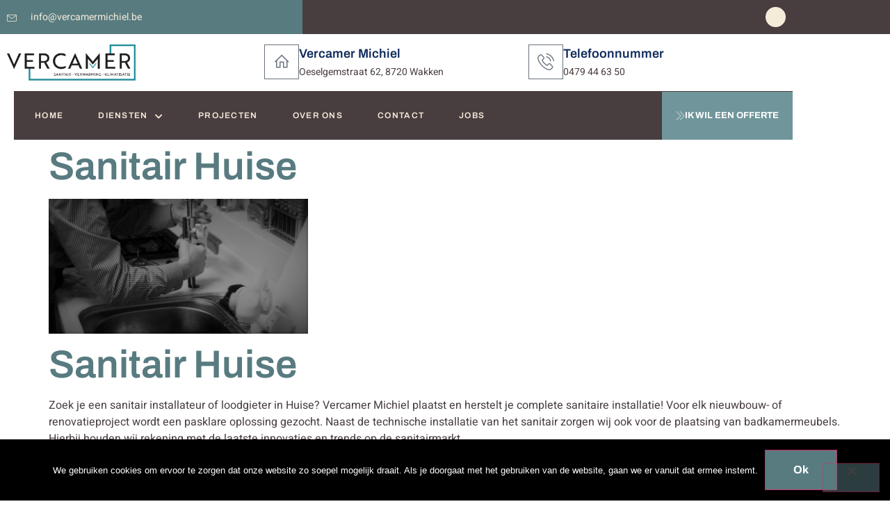

--- FILE ---
content_type: text/html; charset=UTF-8
request_url: https://vercamermichiel.be/sanitair-huise/
body_size: 19080
content:
<!doctype html>
<html lang="nl-NL" prefix="og: https://ogp.me/ns#">
<head>
	<meta charset="UTF-8">
	<meta name="viewport" content="width=device-width, initial-scale=1">
	<link rel="profile" href="https://gmpg.org/xfn/11">
		<style>img:is([sizes="auto" i], [sizes^="auto," i]) { contain-intrinsic-size: 3000px 1500px }</style>
	
<!-- Search Engine Optimization door Rank Math - https://rankmath.com/ -->
<title>Sanitair Huise - Vercamer Michiel expert in nieuwbouw en renovatie.</title>
<meta name="description" content="Sanitair Huise, Michiel Vercamer is gespecialiseerd in het totaalplaatje van je sanitair en verwarming en dit voor nieuwbouw als renovatie."/>
<meta name="robots" content="follow, index, max-snippet:-1, max-video-preview:-1, max-image-preview:large"/>
<link rel="canonical" href="https://vercamermichiel.be/sanitair-huise/" />
<meta property="og:locale" content="nl_NL" />
<meta property="og:type" content="article" />
<meta property="og:title" content="Sanitair Huise - Vercamer Michiel expert in nieuwbouw en renovatie." />
<meta property="og:description" content="Sanitair Huise, Michiel Vercamer is gespecialiseerd in het totaalplaatje van je sanitair en verwarming en dit voor nieuwbouw als renovatie." />
<meta property="og:url" content="https://vercamermichiel.be/sanitair-huise/" />
<meta property="og:site_name" content="Vercamer Miciel - Sanitair en verwarming" />
<meta property="og:image" content="https://vercamermichiel.be/wp-content/uploads/2018/08/sanitair-oeselgem.jpg" />
<meta property="og:image:secure_url" content="https://vercamermichiel.be/wp-content/uploads/2018/08/sanitair-oeselgem.jpg" />
<meta property="og:image:width" content="1915" />
<meta property="og:image:height" content="995" />
<meta property="og:image:alt" content="sanitair {gemeente}" />
<meta property="og:image:type" content="image/jpeg" />
<meta property="article:published_time" content="2019-04-28T07:26:33+02:00" />
<meta name="twitter:card" content="summary_large_image" />
<meta name="twitter:title" content="Sanitair Huise - Vercamer Michiel expert in nieuwbouw en renovatie." />
<meta name="twitter:description" content="Sanitair Huise, Michiel Vercamer is gespecialiseerd in het totaalplaatje van je sanitair en verwarming en dit voor nieuwbouw als renovatie." />
<meta name="twitter:image" content="https://vercamermichiel.be/wp-content/uploads/2018/08/sanitair-oeselgem.jpg" />
<meta name="twitter:label1" content="Tijd om te lezen" />
<meta name="twitter:data1" content="4 minuten" />
<script type="application/ld+json" class="rank-math-schema">{"@context":"https://schema.org","@graph":[{"@type":["Person","Organization"],"@id":"https://vercamermichiel.be/#person","name":"admin1234554321","logo":{"@type":"ImageObject","@id":"https://vercamermichiel.be/#logo","url":"https://vercamermichiel.be/wp-content/uploads/2018/08/vercamer-michiel.jpg","contentUrl":"https://vercamermichiel.be/wp-content/uploads/2018/08/vercamer-michiel.jpg","caption":"Vercamer Miciel - Sanitair en verwarming","inLanguage":"nl-NL","width":"809","height":"234"},"image":{"@type":"ImageObject","@id":"https://vercamermichiel.be/#logo","url":"https://vercamermichiel.be/wp-content/uploads/2018/08/vercamer-michiel.jpg","contentUrl":"https://vercamermichiel.be/wp-content/uploads/2018/08/vercamer-michiel.jpg","caption":"Vercamer Miciel - Sanitair en verwarming","inLanguage":"nl-NL","width":"809","height":"234"}},{"@type":"WebSite","@id":"https://vercamermichiel.be/#website","url":"https://vercamermichiel.be","name":"Vercamer Miciel - Sanitair en verwarming","publisher":{"@id":"https://vercamermichiel.be/#person"},"inLanguage":"nl-NL"},{"@type":"ImageObject","@id":"https://vercamermichiel.be/wp-content/uploads/2018/08/sanitair-oeselgem-1024x532.jpg","url":"https://vercamermichiel.be/wp-content/uploads/2018/08/sanitair-oeselgem-1024x532.jpg","width":"200","height":"200","inLanguage":"nl-NL"},{"@type":"WebPage","@id":"https://vercamermichiel.be/sanitair-huise/#webpage","url":"https://vercamermichiel.be/sanitair-huise/","name":"Sanitair Huise - Vercamer Michiel expert in nieuwbouw en renovatie.","datePublished":"2019-04-28T07:26:33+02:00","dateModified":"2019-04-28T07:26:33+02:00","isPartOf":{"@id":"https://vercamermichiel.be/#website"},"primaryImageOfPage":{"@id":"https://vercamermichiel.be/wp-content/uploads/2018/08/sanitair-oeselgem-1024x532.jpg"},"inLanguage":"nl-NL"},{"@type":"Person","@id":"https://vercamermichiel.be/author/","url":"https://vercamermichiel.be/author/","image":{"@type":"ImageObject","@id":"https://secure.gravatar.com/avatar/?s=96&amp;d=mm&amp;r=g","url":"https://secure.gravatar.com/avatar/?s=96&amp;d=mm&amp;r=g","inLanguage":"nl-NL"}},{"@type":"Article","headline":"Sanitair Huise - Vercamer Michiel expert in nieuwbouw en renovatie.","keywords":"sanitair Huise","datePublished":"2019-04-28T07:26:33+02:00","dateModified":"2019-04-28T07:26:33+02:00","author":{"@id":"https://vercamermichiel.be/author/"},"publisher":{"@id":"https://vercamermichiel.be/#person"},"description":"Sanitair Huise, Michiel Vercamer is gespecialiseerd in het totaalplaatje van je sanitair en verwarming en dit voor nieuwbouw als renovatie.","name":"Sanitair Huise - Vercamer Michiel expert in nieuwbouw en renovatie.","@id":"https://vercamermichiel.be/sanitair-huise/#richSnippet","isPartOf":{"@id":"https://vercamermichiel.be/sanitair-huise/#webpage"},"image":{"@id":"https://vercamermichiel.be/wp-content/uploads/2018/08/sanitair-oeselgem-1024x532.jpg"},"inLanguage":"nl-NL","mainEntityOfPage":{"@id":"https://vercamermichiel.be/sanitair-huise/#webpage"}}]}</script>
<!-- /Rank Math WordPress SEO plugin -->

<link rel="alternate" type="application/rss+xml" title="Sanitair en &amp; centrale Verwarming | Oeselgem | Vercamer Michiel &raquo; feed" href="https://vercamermichiel.be/feed/" />
<script>
window._wpemojiSettings = {"baseUrl":"https:\/\/s.w.org\/images\/core\/emoji\/15.0.3\/72x72\/","ext":".png","svgUrl":"https:\/\/s.w.org\/images\/core\/emoji\/15.0.3\/svg\/","svgExt":".svg","source":{"concatemoji":"https:\/\/vercamermichiel.be\/wp-includes\/js\/wp-emoji-release.min.js?ver=6.7.4"}};
/*! This file is auto-generated */
!function(i,n){var o,s,e;function c(e){try{var t={supportTests:e,timestamp:(new Date).valueOf()};sessionStorage.setItem(o,JSON.stringify(t))}catch(e){}}function p(e,t,n){e.clearRect(0,0,e.canvas.width,e.canvas.height),e.fillText(t,0,0);var t=new Uint32Array(e.getImageData(0,0,e.canvas.width,e.canvas.height).data),r=(e.clearRect(0,0,e.canvas.width,e.canvas.height),e.fillText(n,0,0),new Uint32Array(e.getImageData(0,0,e.canvas.width,e.canvas.height).data));return t.every(function(e,t){return e===r[t]})}function u(e,t,n){switch(t){case"flag":return n(e,"\ud83c\udff3\ufe0f\u200d\u26a7\ufe0f","\ud83c\udff3\ufe0f\u200b\u26a7\ufe0f")?!1:!n(e,"\ud83c\uddfa\ud83c\uddf3","\ud83c\uddfa\u200b\ud83c\uddf3")&&!n(e,"\ud83c\udff4\udb40\udc67\udb40\udc62\udb40\udc65\udb40\udc6e\udb40\udc67\udb40\udc7f","\ud83c\udff4\u200b\udb40\udc67\u200b\udb40\udc62\u200b\udb40\udc65\u200b\udb40\udc6e\u200b\udb40\udc67\u200b\udb40\udc7f");case"emoji":return!n(e,"\ud83d\udc26\u200d\u2b1b","\ud83d\udc26\u200b\u2b1b")}return!1}function f(e,t,n){var r="undefined"!=typeof WorkerGlobalScope&&self instanceof WorkerGlobalScope?new OffscreenCanvas(300,150):i.createElement("canvas"),a=r.getContext("2d",{willReadFrequently:!0}),o=(a.textBaseline="top",a.font="600 32px Arial",{});return e.forEach(function(e){o[e]=t(a,e,n)}),o}function t(e){var t=i.createElement("script");t.src=e,t.defer=!0,i.head.appendChild(t)}"undefined"!=typeof Promise&&(o="wpEmojiSettingsSupports",s=["flag","emoji"],n.supports={everything:!0,everythingExceptFlag:!0},e=new Promise(function(e){i.addEventListener("DOMContentLoaded",e,{once:!0})}),new Promise(function(t){var n=function(){try{var e=JSON.parse(sessionStorage.getItem(o));if("object"==typeof e&&"number"==typeof e.timestamp&&(new Date).valueOf()<e.timestamp+604800&&"object"==typeof e.supportTests)return e.supportTests}catch(e){}return null}();if(!n){if("undefined"!=typeof Worker&&"undefined"!=typeof OffscreenCanvas&&"undefined"!=typeof URL&&URL.createObjectURL&&"undefined"!=typeof Blob)try{var e="postMessage("+f.toString()+"("+[JSON.stringify(s),u.toString(),p.toString()].join(",")+"));",r=new Blob([e],{type:"text/javascript"}),a=new Worker(URL.createObjectURL(r),{name:"wpTestEmojiSupports"});return void(a.onmessage=function(e){c(n=e.data),a.terminate(),t(n)})}catch(e){}c(n=f(s,u,p))}t(n)}).then(function(e){for(var t in e)n.supports[t]=e[t],n.supports.everything=n.supports.everything&&n.supports[t],"flag"!==t&&(n.supports.everythingExceptFlag=n.supports.everythingExceptFlag&&n.supports[t]);n.supports.everythingExceptFlag=n.supports.everythingExceptFlag&&!n.supports.flag,n.DOMReady=!1,n.readyCallback=function(){n.DOMReady=!0}}).then(function(){return e}).then(function(){var e;n.supports.everything||(n.readyCallback(),(e=n.source||{}).concatemoji?t(e.concatemoji):e.wpemoji&&e.twemoji&&(t(e.twemoji),t(e.wpemoji)))}))}((window,document),window._wpemojiSettings);
</script>
<link rel='stylesheet' id='hfe-widgets-style-css' href='https://vercamermichiel.be/wp-content/plugins/header-footer-elementor/inc/widgets-css/frontend.css?ver=2.8.2' media='all' />
<link rel='stylesheet' id='jkit-elements-main-css' href='https://vercamermichiel.be/wp-content/plugins/jeg-elementor-kit/assets/css/elements/main.css?ver=2.6.12' media='all' />
<style id='wp-emoji-styles-inline-css'>

	img.wp-smiley, img.emoji {
		display: inline !important;
		border: none !important;
		box-shadow: none !important;
		height: 1em !important;
		width: 1em !important;
		margin: 0 0.07em !important;
		vertical-align: -0.1em !important;
		background: none !important;
		padding: 0 !important;
	}
</style>
<link rel='stylesheet' id='wp-block-library-css' href='https://vercamermichiel.be/wp-includes/css/dist/block-library/style.min.css?ver=6.7.4' media='all' />
<style id='global-styles-inline-css'>
:root{--wp--preset--aspect-ratio--square: 1;--wp--preset--aspect-ratio--4-3: 4/3;--wp--preset--aspect-ratio--3-4: 3/4;--wp--preset--aspect-ratio--3-2: 3/2;--wp--preset--aspect-ratio--2-3: 2/3;--wp--preset--aspect-ratio--16-9: 16/9;--wp--preset--aspect-ratio--9-16: 9/16;--wp--preset--color--black: #000000;--wp--preset--color--cyan-bluish-gray: #abb8c3;--wp--preset--color--white: #ffffff;--wp--preset--color--pale-pink: #f78da7;--wp--preset--color--vivid-red: #cf2e2e;--wp--preset--color--luminous-vivid-orange: #ff6900;--wp--preset--color--luminous-vivid-amber: #fcb900;--wp--preset--color--light-green-cyan: #7bdcb5;--wp--preset--color--vivid-green-cyan: #00d084;--wp--preset--color--pale-cyan-blue: #8ed1fc;--wp--preset--color--vivid-cyan-blue: #0693e3;--wp--preset--color--vivid-purple: #9b51e0;--wp--preset--gradient--vivid-cyan-blue-to-vivid-purple: linear-gradient(135deg,rgba(6,147,227,1) 0%,rgb(155,81,224) 100%);--wp--preset--gradient--light-green-cyan-to-vivid-green-cyan: linear-gradient(135deg,rgb(122,220,180) 0%,rgb(0,208,130) 100%);--wp--preset--gradient--luminous-vivid-amber-to-luminous-vivid-orange: linear-gradient(135deg,rgba(252,185,0,1) 0%,rgba(255,105,0,1) 100%);--wp--preset--gradient--luminous-vivid-orange-to-vivid-red: linear-gradient(135deg,rgba(255,105,0,1) 0%,rgb(207,46,46) 100%);--wp--preset--gradient--very-light-gray-to-cyan-bluish-gray: linear-gradient(135deg,rgb(238,238,238) 0%,rgb(169,184,195) 100%);--wp--preset--gradient--cool-to-warm-spectrum: linear-gradient(135deg,rgb(74,234,220) 0%,rgb(151,120,209) 20%,rgb(207,42,186) 40%,rgb(238,44,130) 60%,rgb(251,105,98) 80%,rgb(254,248,76) 100%);--wp--preset--gradient--blush-light-purple: linear-gradient(135deg,rgb(255,206,236) 0%,rgb(152,150,240) 100%);--wp--preset--gradient--blush-bordeaux: linear-gradient(135deg,rgb(254,205,165) 0%,rgb(254,45,45) 50%,rgb(107,0,62) 100%);--wp--preset--gradient--luminous-dusk: linear-gradient(135deg,rgb(255,203,112) 0%,rgb(199,81,192) 50%,rgb(65,88,208) 100%);--wp--preset--gradient--pale-ocean: linear-gradient(135deg,rgb(255,245,203) 0%,rgb(182,227,212) 50%,rgb(51,167,181) 100%);--wp--preset--gradient--electric-grass: linear-gradient(135deg,rgb(202,248,128) 0%,rgb(113,206,126) 100%);--wp--preset--gradient--midnight: linear-gradient(135deg,rgb(2,3,129) 0%,rgb(40,116,252) 100%);--wp--preset--font-size--small: 13px;--wp--preset--font-size--medium: 20px;--wp--preset--font-size--large: 36px;--wp--preset--font-size--x-large: 42px;--wp--preset--spacing--20: 0.44rem;--wp--preset--spacing--30: 0.67rem;--wp--preset--spacing--40: 1rem;--wp--preset--spacing--50: 1.5rem;--wp--preset--spacing--60: 2.25rem;--wp--preset--spacing--70: 3.38rem;--wp--preset--spacing--80: 5.06rem;--wp--preset--shadow--natural: 6px 6px 9px rgba(0, 0, 0, 0.2);--wp--preset--shadow--deep: 12px 12px 50px rgba(0, 0, 0, 0.4);--wp--preset--shadow--sharp: 6px 6px 0px rgba(0, 0, 0, 0.2);--wp--preset--shadow--outlined: 6px 6px 0px -3px rgba(255, 255, 255, 1), 6px 6px rgba(0, 0, 0, 1);--wp--preset--shadow--crisp: 6px 6px 0px rgba(0, 0, 0, 1);}:root { --wp--style--global--content-size: 800px;--wp--style--global--wide-size: 1200px; }:where(body) { margin: 0; }.wp-site-blocks > .alignleft { float: left; margin-right: 2em; }.wp-site-blocks > .alignright { float: right; margin-left: 2em; }.wp-site-blocks > .aligncenter { justify-content: center; margin-left: auto; margin-right: auto; }:where(.wp-site-blocks) > * { margin-block-start: 24px; margin-block-end: 0; }:where(.wp-site-blocks) > :first-child { margin-block-start: 0; }:where(.wp-site-blocks) > :last-child { margin-block-end: 0; }:root { --wp--style--block-gap: 24px; }:root :where(.is-layout-flow) > :first-child{margin-block-start: 0;}:root :where(.is-layout-flow) > :last-child{margin-block-end: 0;}:root :where(.is-layout-flow) > *{margin-block-start: 24px;margin-block-end: 0;}:root :where(.is-layout-constrained) > :first-child{margin-block-start: 0;}:root :where(.is-layout-constrained) > :last-child{margin-block-end: 0;}:root :where(.is-layout-constrained) > *{margin-block-start: 24px;margin-block-end: 0;}:root :where(.is-layout-flex){gap: 24px;}:root :where(.is-layout-grid){gap: 24px;}.is-layout-flow > .alignleft{float: left;margin-inline-start: 0;margin-inline-end: 2em;}.is-layout-flow > .alignright{float: right;margin-inline-start: 2em;margin-inline-end: 0;}.is-layout-flow > .aligncenter{margin-left: auto !important;margin-right: auto !important;}.is-layout-constrained > .alignleft{float: left;margin-inline-start: 0;margin-inline-end: 2em;}.is-layout-constrained > .alignright{float: right;margin-inline-start: 2em;margin-inline-end: 0;}.is-layout-constrained > .aligncenter{margin-left: auto !important;margin-right: auto !important;}.is-layout-constrained > :where(:not(.alignleft):not(.alignright):not(.alignfull)){max-width: var(--wp--style--global--content-size);margin-left: auto !important;margin-right: auto !important;}.is-layout-constrained > .alignwide{max-width: var(--wp--style--global--wide-size);}body .is-layout-flex{display: flex;}.is-layout-flex{flex-wrap: wrap;align-items: center;}.is-layout-flex > :is(*, div){margin: 0;}body .is-layout-grid{display: grid;}.is-layout-grid > :is(*, div){margin: 0;}body{padding-top: 0px;padding-right: 0px;padding-bottom: 0px;padding-left: 0px;}a:where(:not(.wp-element-button)){text-decoration: underline;}:root :where(.wp-element-button, .wp-block-button__link){background-color: #32373c;border-width: 0;color: #fff;font-family: inherit;font-size: inherit;line-height: inherit;padding: calc(0.667em + 2px) calc(1.333em + 2px);text-decoration: none;}.has-black-color{color: var(--wp--preset--color--black) !important;}.has-cyan-bluish-gray-color{color: var(--wp--preset--color--cyan-bluish-gray) !important;}.has-white-color{color: var(--wp--preset--color--white) !important;}.has-pale-pink-color{color: var(--wp--preset--color--pale-pink) !important;}.has-vivid-red-color{color: var(--wp--preset--color--vivid-red) !important;}.has-luminous-vivid-orange-color{color: var(--wp--preset--color--luminous-vivid-orange) !important;}.has-luminous-vivid-amber-color{color: var(--wp--preset--color--luminous-vivid-amber) !important;}.has-light-green-cyan-color{color: var(--wp--preset--color--light-green-cyan) !important;}.has-vivid-green-cyan-color{color: var(--wp--preset--color--vivid-green-cyan) !important;}.has-pale-cyan-blue-color{color: var(--wp--preset--color--pale-cyan-blue) !important;}.has-vivid-cyan-blue-color{color: var(--wp--preset--color--vivid-cyan-blue) !important;}.has-vivid-purple-color{color: var(--wp--preset--color--vivid-purple) !important;}.has-black-background-color{background-color: var(--wp--preset--color--black) !important;}.has-cyan-bluish-gray-background-color{background-color: var(--wp--preset--color--cyan-bluish-gray) !important;}.has-white-background-color{background-color: var(--wp--preset--color--white) !important;}.has-pale-pink-background-color{background-color: var(--wp--preset--color--pale-pink) !important;}.has-vivid-red-background-color{background-color: var(--wp--preset--color--vivid-red) !important;}.has-luminous-vivid-orange-background-color{background-color: var(--wp--preset--color--luminous-vivid-orange) !important;}.has-luminous-vivid-amber-background-color{background-color: var(--wp--preset--color--luminous-vivid-amber) !important;}.has-light-green-cyan-background-color{background-color: var(--wp--preset--color--light-green-cyan) !important;}.has-vivid-green-cyan-background-color{background-color: var(--wp--preset--color--vivid-green-cyan) !important;}.has-pale-cyan-blue-background-color{background-color: var(--wp--preset--color--pale-cyan-blue) !important;}.has-vivid-cyan-blue-background-color{background-color: var(--wp--preset--color--vivid-cyan-blue) !important;}.has-vivid-purple-background-color{background-color: var(--wp--preset--color--vivid-purple) !important;}.has-black-border-color{border-color: var(--wp--preset--color--black) !important;}.has-cyan-bluish-gray-border-color{border-color: var(--wp--preset--color--cyan-bluish-gray) !important;}.has-white-border-color{border-color: var(--wp--preset--color--white) !important;}.has-pale-pink-border-color{border-color: var(--wp--preset--color--pale-pink) !important;}.has-vivid-red-border-color{border-color: var(--wp--preset--color--vivid-red) !important;}.has-luminous-vivid-orange-border-color{border-color: var(--wp--preset--color--luminous-vivid-orange) !important;}.has-luminous-vivid-amber-border-color{border-color: var(--wp--preset--color--luminous-vivid-amber) !important;}.has-light-green-cyan-border-color{border-color: var(--wp--preset--color--light-green-cyan) !important;}.has-vivid-green-cyan-border-color{border-color: var(--wp--preset--color--vivid-green-cyan) !important;}.has-pale-cyan-blue-border-color{border-color: var(--wp--preset--color--pale-cyan-blue) !important;}.has-vivid-cyan-blue-border-color{border-color: var(--wp--preset--color--vivid-cyan-blue) !important;}.has-vivid-purple-border-color{border-color: var(--wp--preset--color--vivid-purple) !important;}.has-vivid-cyan-blue-to-vivid-purple-gradient-background{background: var(--wp--preset--gradient--vivid-cyan-blue-to-vivid-purple) !important;}.has-light-green-cyan-to-vivid-green-cyan-gradient-background{background: var(--wp--preset--gradient--light-green-cyan-to-vivid-green-cyan) !important;}.has-luminous-vivid-amber-to-luminous-vivid-orange-gradient-background{background: var(--wp--preset--gradient--luminous-vivid-amber-to-luminous-vivid-orange) !important;}.has-luminous-vivid-orange-to-vivid-red-gradient-background{background: var(--wp--preset--gradient--luminous-vivid-orange-to-vivid-red) !important;}.has-very-light-gray-to-cyan-bluish-gray-gradient-background{background: var(--wp--preset--gradient--very-light-gray-to-cyan-bluish-gray) !important;}.has-cool-to-warm-spectrum-gradient-background{background: var(--wp--preset--gradient--cool-to-warm-spectrum) !important;}.has-blush-light-purple-gradient-background{background: var(--wp--preset--gradient--blush-light-purple) !important;}.has-blush-bordeaux-gradient-background{background: var(--wp--preset--gradient--blush-bordeaux) !important;}.has-luminous-dusk-gradient-background{background: var(--wp--preset--gradient--luminous-dusk) !important;}.has-pale-ocean-gradient-background{background: var(--wp--preset--gradient--pale-ocean) !important;}.has-electric-grass-gradient-background{background: var(--wp--preset--gradient--electric-grass) !important;}.has-midnight-gradient-background{background: var(--wp--preset--gradient--midnight) !important;}.has-small-font-size{font-size: var(--wp--preset--font-size--small) !important;}.has-medium-font-size{font-size: var(--wp--preset--font-size--medium) !important;}.has-large-font-size{font-size: var(--wp--preset--font-size--large) !important;}.has-x-large-font-size{font-size: var(--wp--preset--font-size--x-large) !important;}
:root :where(.wp-block-pullquote){font-size: 1.5em;line-height: 1.6;}
</style>
<link rel='stylesheet' id='cookie-notice-front-css' href='https://vercamermichiel.be/wp-content/plugins/cookie-notice/css/front.min.css?ver=2.5.11' media='all' />
<link rel='stylesheet' id='hfe-style-css' href='https://vercamermichiel.be/wp-content/plugins/header-footer-elementor/assets/css/header-footer-elementor.css?ver=2.8.2' media='all' />
<link rel='stylesheet' id='elementor-icons-css' href='https://vercamermichiel.be/wp-content/plugins/elementor/assets/lib/eicons/css/elementor-icons.min.css?ver=5.46.0' media='all' />
<link rel='stylesheet' id='elementor-frontend-css' href='https://vercamermichiel.be/wp-content/plugins/elementor/assets/css/frontend.min.css?ver=3.34.4' media='all' />
<link rel='stylesheet' id='elementor-post-5372-css' href='https://vercamermichiel.be/wp-content/uploads/elementor/css/post-5372.css?ver=1769906546' media='all' />
<link rel='stylesheet' id='hello-elementor-css' href='https://vercamermichiel.be/wp-content/themes/hello-elementor/assets/css/reset.css?ver=3.4.6' media='all' />
<link rel='stylesheet' id='hello-elementor-theme-style-css' href='https://vercamermichiel.be/wp-content/themes/hello-elementor/assets/css/theme.css?ver=3.4.6' media='all' />
<link rel='stylesheet' id='hello-elementor-header-footer-css' href='https://vercamermichiel.be/wp-content/themes/hello-elementor/assets/css/header-footer.css?ver=3.4.6' media='all' />
<link rel='stylesheet' id='widget-icon-list-css' href='https://vercamermichiel.be/wp-content/plugins/elementor/assets/css/widget-icon-list.min.css?ver=3.34.4' media='all' />
<link rel='stylesheet' id='widget-social-icons-css' href='https://vercamermichiel.be/wp-content/plugins/elementor/assets/css/widget-social-icons.min.css?ver=3.34.4' media='all' />
<link rel='stylesheet' id='e-apple-webkit-css' href='https://vercamermichiel.be/wp-content/plugins/elementor/assets/css/conditionals/apple-webkit.min.css?ver=3.34.4' media='all' />
<link rel='stylesheet' id='widget-image-css' href='https://vercamermichiel.be/wp-content/plugins/elementor/assets/css/widget-image.min.css?ver=3.34.4' media='all' />
<link rel='stylesheet' id='widget-icon-box-css' href='https://vercamermichiel.be/wp-content/plugins/elementor/assets/css/widget-icon-box.min.css?ver=3.34.4' media='all' />
<link rel='stylesheet' id='e-animation-grow-css' href='https://vercamermichiel.be/wp-content/plugins/elementor/assets/lib/animations/styles/e-animation-grow.min.css?ver=3.34.4' media='all' />
<link rel='stylesheet' id='widget-heading-css' href='https://vercamermichiel.be/wp-content/plugins/elementor/assets/css/widget-heading.min.css?ver=3.34.4' media='all' />
<link rel='stylesheet' id='widget-divider-css' href='https://vercamermichiel.be/wp-content/plugins/elementor/assets/css/widget-divider.min.css?ver=3.34.4' media='all' />
<link rel='stylesheet' id='elementor-post-5464-css' href='https://vercamermichiel.be/wp-content/uploads/elementor/css/post-5464.css?ver=1769906547' media='all' />
<link rel='stylesheet' id='elementor-post-5588-css' href='https://vercamermichiel.be/wp-content/uploads/elementor/css/post-5588.css?ver=1769906547' media='all' />
<link rel='stylesheet' id='hfe-elementor-icons-css' href='https://vercamermichiel.be/wp-content/plugins/elementor/assets/lib/eicons/css/elementor-icons.min.css?ver=5.34.0' media='all' />
<link rel='stylesheet' id='hfe-icons-list-css' href='https://vercamermichiel.be/wp-content/plugins/elementor/assets/css/widget-icon-list.min.css?ver=3.24.3' media='all' />
<link rel='stylesheet' id='hfe-social-icons-css' href='https://vercamermichiel.be/wp-content/plugins/elementor/assets/css/widget-social-icons.min.css?ver=3.24.0' media='all' />
<link rel='stylesheet' id='hfe-social-share-icons-brands-css' href='https://vercamermichiel.be/wp-content/plugins/elementor/assets/lib/font-awesome/css/brands.css?ver=5.15.3' media='all' />
<link rel='stylesheet' id='hfe-social-share-icons-fontawesome-css' href='https://vercamermichiel.be/wp-content/plugins/elementor/assets/lib/font-awesome/css/fontawesome.css?ver=5.15.3' media='all' />
<link rel='stylesheet' id='hfe-nav-menu-icons-css' href='https://vercamermichiel.be/wp-content/plugins/elementor/assets/lib/font-awesome/css/solid.css?ver=5.15.3' media='all' />
<link rel='stylesheet' id='hfe-widget-blockquote-css' href='https://vercamermichiel.be/wp-content/plugins/elementor-pro/assets/css/widget-blockquote.min.css?ver=3.25.0' media='all' />
<link rel='stylesheet' id='hfe-mega-menu-css' href='https://vercamermichiel.be/wp-content/plugins/elementor-pro/assets/css/widget-mega-menu.min.css?ver=3.26.2' media='all' />
<link rel='stylesheet' id='hfe-nav-menu-widget-css' href='https://vercamermichiel.be/wp-content/plugins/elementor-pro/assets/css/widget-nav-menu.min.css?ver=3.26.0' media='all' />
<link rel='stylesheet' id='elementor-gf-local-archivo-css' href='https://vercamermichiel.be/wp-content/uploads/elementor/google-fonts/css/archivo.css?ver=1742228675' media='all' />
<link rel='stylesheet' id='elementor-gf-local-heebo-css' href='https://vercamermichiel.be/wp-content/uploads/elementor/google-fonts/css/heebo.css?ver=1742228677' media='all' />
<link rel='stylesheet' id='elementor-icons-jkiticon-css' href='https://vercamermichiel.be/wp-content/plugins/jeg-elementor-kit/assets/fonts/jkiticon/jkiticon.css?ver=2.6.12' media='all' />
<link rel='stylesheet' id='elementor-icons-shared-0-css' href='https://vercamermichiel.be/wp-content/plugins/elementor/assets/lib/font-awesome/css/fontawesome.min.css?ver=5.15.3' media='all' />
<link rel='stylesheet' id='elementor-icons-fa-solid-css' href='https://vercamermichiel.be/wp-content/plugins/elementor/assets/lib/font-awesome/css/solid.min.css?ver=5.15.3' media='all' />
<link rel='stylesheet' id='elementor-icons-fa-brands-css' href='https://vercamermichiel.be/wp-content/plugins/elementor/assets/lib/font-awesome/css/brands.min.css?ver=5.15.3' media='all' />
<script id="cookie-notice-front-js-before">
var cnArgs = {"ajaxUrl":"https:\/\/vercamermichiel.be\/wp-admin\/admin-ajax.php","nonce":"07703bd794","hideEffect":"fade","position":"bottom","onScroll":false,"onScrollOffset":100,"onClick":false,"cookieName":"cookie_notice_accepted","cookieTime":2592000,"cookieTimeRejected":2592000,"globalCookie":false,"redirection":false,"cache":false,"revokeCookies":false,"revokeCookiesOpt":"automatic"};
</script>
<script src="https://vercamermichiel.be/wp-content/plugins/cookie-notice/js/front.min.js?ver=2.5.11" id="cookie-notice-front-js"></script>
<script src="https://vercamermichiel.be/wp-includes/js/jquery/jquery.min.js?ver=3.7.1" id="jquery-core-js"></script>
<script src="https://vercamermichiel.be/wp-includes/js/jquery/jquery-migrate.min.js?ver=3.4.1" id="jquery-migrate-js"></script>
<script id="jquery-js-after">
!function($){"use strict";$(document).ready(function(){$(this).scrollTop()>100&&$(".hfe-scroll-to-top-wrap").removeClass("hfe-scroll-to-top-hide"),$(window).scroll(function(){$(this).scrollTop()<100?$(".hfe-scroll-to-top-wrap").fadeOut(300):$(".hfe-scroll-to-top-wrap").fadeIn(300)}),$(".hfe-scroll-to-top-wrap").on("click",function(){$("html, body").animate({scrollTop:0},300);return!1})})}(jQuery);
!function($){'use strict';$(document).ready(function(){var bar=$('.hfe-reading-progress-bar');if(!bar.length)return;$(window).on('scroll',function(){var s=$(window).scrollTop(),d=$(document).height()-$(window).height(),p=d? s/d*100:0;bar.css('width',p+'%')});});}(jQuery);
</script>
<link rel="https://api.w.org/" href="https://vercamermichiel.be/wp-json/" /><link rel="alternate" title="JSON" type="application/json" href="https://vercamermichiel.be/wp-json/wp/v2/pages/7539" /><link rel="EditURI" type="application/rsd+xml" title="RSD" href="https://vercamermichiel.be/xmlrpc.php?rsd" />
<meta name="generator" content="WordPress 6.7.4" />
<link rel='shortlink' href='https://vercamermichiel.be/?p=7539' />
<link rel="alternate" title="oEmbed (JSON)" type="application/json+oembed" href="https://vercamermichiel.be/wp-json/oembed/1.0/embed?url=https%3A%2F%2Fvercamermichiel.be%2Fsanitair-huise%2F" />
<link rel="alternate" title="oEmbed (XML)" type="text/xml+oembed" href="https://vercamermichiel.be/wp-json/oembed/1.0/embed?url=https%3A%2F%2Fvercamermichiel.be%2Fsanitair-huise%2F&#038;format=xml" />
<meta name="generator" content="Elementor 3.34.4; features: additional_custom_breakpoints; settings: css_print_method-external, google_font-enabled, font_display-auto">
			<style>
				.e-con.e-parent:nth-of-type(n+4):not(.e-lazyloaded):not(.e-no-lazyload),
				.e-con.e-parent:nth-of-type(n+4):not(.e-lazyloaded):not(.e-no-lazyload) * {
					background-image: none !important;
				}
				@media screen and (max-height: 1024px) {
					.e-con.e-parent:nth-of-type(n+3):not(.e-lazyloaded):not(.e-no-lazyload),
					.e-con.e-parent:nth-of-type(n+3):not(.e-lazyloaded):not(.e-no-lazyload) * {
						background-image: none !important;
					}
				}
				@media screen and (max-height: 640px) {
					.e-con.e-parent:nth-of-type(n+2):not(.e-lazyloaded):not(.e-no-lazyload),
					.e-con.e-parent:nth-of-type(n+2):not(.e-lazyloaded):not(.e-no-lazyload) * {
						background-image: none !important;
					}
				}
			</style>
			<link rel="icon" href="https://vercamermichiel.be/wp-content/uploads/2018/08/cropped-vercamer-michiel-32x32.jpg" sizes="32x32" />
<link rel="icon" href="https://vercamermichiel.be/wp-content/uploads/2018/08/cropped-vercamer-michiel-192x192.jpg" sizes="192x192" />
<link rel="apple-touch-icon" href="https://vercamermichiel.be/wp-content/uploads/2018/08/cropped-vercamer-michiel-180x180.jpg" />
<meta name="msapplication-TileImage" content="https://vercamermichiel.be/wp-content/uploads/2018/08/cropped-vercamer-michiel-270x270.jpg" />
		<style id="wp-custom-css">
			
.vercamermichielbe-map{clear:both;width:100%;margin:0 0 20px 0;background:#f2f2f2;border:1px solid #dfdfdf}.leaflet-pane,.leaflet-tile,.leaflet-marker-icon,.leaflet-marker-shadow,.leaflet-tile-container,.leaflet-pane>svg,.leaflet-pane>canvas,.leaflet-zoom-box,.leaflet-image-layer,.leaflet-layer{position:absolute;left:0;top:0}.leaflet-container{overflow:hidden}.leaflet-tile,.leaflet-marker-icon,.leaflet-marker-shadow{-webkit-user-select:none;-moz-user-select:none;user-select:none;-webkit-user-drag:none}.leaflet-tile::selection{background:transparent}.leaflet-safari .leaflet-tile{image-rendering:-webkit-optimize-contrast}.leaflet-safari .leaflet-tile-container{width:1600px;height:1600px;-webkit-transform-origin:0 0}.leaflet-marker-icon,.leaflet-marker-shadow{display:block}.leaflet-container .leaflet-overlay-pane svg,.leaflet-container .leaflet-marker-pane img,.leaflet-container .leaflet-shadow-pane img,.leaflet-container .leaflet-tile-pane img,.leaflet-container img.leaflet-image-layer,.leaflet-container .leaflet-tile{max-width:none !important;max-height:none !important}.leaflet-container.leaflet-touch-zoom{-ms-touch-action:pan-x pan-y;touch-action:pan-x pan-y}.leaflet-container.leaflet-touch-drag{-ms-touch-action:pinch-zoom;touch-action:none;touch-action:pinch-zoom}.leaflet-container.leaflet-touch-drag.leaflet-touch-zoom{-ms-touch-action:none;touch-action:none}.leaflet-container{-webkit-tap-highlight-color:transparent}.leaflet-container a{-webkit-tap-highlight-color:rgba(51,181,229,0.4)}.leaflet-tile{filter:inherit;visibility:hidden}.leaflet-tile-loaded{visibility:inherit}.leaflet-zoom-box{width:0;height:0;-moz-box-sizing:border-box;box-sizing:border-box;z-index:800}.leaflet-overlay-pane svg{-moz-user-select:none}.leaflet-pane{z-index:400}.leaflet-tile-pane{z-index:200}.leaflet-overlay-pane{z-index:400}.leaflet-shadow-pane{z-index:500}.leaflet-marker-pane{z-index:600}.leaflet-tooltip-pane{z-index:650}.leaflet-popup-pane{z-index:700}.leaflet-map-pane canvas{z-index:100}.leaflet-map-pane svg{z-index:200}.leaflet-vml-shape{width:1px;height:1px}.lvml{behavior:url(#default#VML);display:inline-block;position:absolute}.leaflet-control{position:relative;z-index:800;pointer-events:visiblePainted;pointer-events:auto}.leaflet-top,.leaflet-bottom{position:absolute;z-index:1000;pointer-events:none}.leaflet-top{top:0}.leaflet-right{right:0}.leaflet-bottom{bottom:0}.leaflet-left{left:0}.leaflet-control{float:left;clear:both}.leaflet-right .leaflet-control{float:right}.leaflet-top .leaflet-control{margin-top:10px}.leaflet-bottom .leaflet-control{margin-bottom:10px}.leaflet-left .leaflet-control{margin-left:10px}.leaflet-right .leaflet-control{margin-right:10px}.leaflet-fade-anim .leaflet-tile{will-change:opacity}.leaflet-fade-anim .leaflet-popup{opacity:0;-webkit-transition:opacity 0.2s linear;-moz-transition:opacity 0.2s linear;transition:opacity 0.2s linear}.leaflet-fade-anim .leaflet-map-pane .leaflet-popup{opacity:1}.leaflet-zoom-animated{-webkit-transform-origin:0 0;-ms-transform-origin:0 0;transform-origin:0 0}.leaflet-zoom-anim .leaflet-zoom-animated{will-change:transform}.leaflet-zoom-anim .leaflet-zoom-animated{-webkit-transition:-webkit-transform 0.25s cubic-bezier(0, 0, 0.25, 1);-moz-transition:-moz-transform 0.25s cubic-bezier(0, 0, 0.25, 1);transition:transform 0.25s cubic-bezier(0, 0, 0.25, 1)}.leaflet-zoom-anim .leaflet-tile,.leaflet-pan-anim .leaflet-tile{-webkit-transition:none;-moz-transition:none;transition:none}.leaflet-zoom-anim .leaflet-zoom-hide{visibility:hidden}.leaflet-interactive{cursor:pointer}.leaflet-grab{cursor:-webkit-grab;cursor:-moz-grab;cursor:grab}.leaflet-crosshair,.leaflet-crosshair .leaflet-interactive{cursor:crosshair}.leaflet-popup-pane,.leaflet-control{cursor:auto}.leaflet-dragging .leaflet-grab,.leaflet-dragging .leaflet-grab .leaflet-interactive,.leaflet-dragging .leaflet-marker-draggable{cursor:move;cursor:-webkit-grabbing;cursor:-moz-grabbing;cursor:grabbing}.leaflet-marker-icon,.leaflet-marker-shadow,.leaflet-image-layer,.leaflet-pane>svg path,.leaflet-tile-container{pointer-events:none}.leaflet-marker-icon.leaflet-interactive,.leaflet-image-layer.leaflet-interactive,.leaflet-pane>svg path.leaflet-interactive,svg.leaflet-image-layer.leaflet-interactive path{pointer-events:visiblePainted;pointer-events:auto}.leaflet-container{background:#ddd;outline:0}.leaflet-container a{color:#0078A8}.leaflet-container a.leaflet-active{outline:2px solid orange}.leaflet-zoom-box{border:2px dotted #38f;background:rgba(255,255,255,0.5)}.leaflet-container{font:12px/1.5 "Helvetica Neue", Arial, Helvetica, sans-serif}.leaflet-bar{box-shadow:0 1px 5px rgba(0,0,0,0.65);border-radius:4px}.leaflet-bar a,.leaflet-bar a:hover{background-color:#fff;border-bottom:1px solid #ccc;width:26px;height:26px;line-height:26px;display:block;text-align:center;text-decoration:none;color:black}.leaflet-bar a,.leaflet-control-layers-toggle{background-position:50% 50%;background-repeat:no-repeat;display:block}.leaflet-bar a:hover{background-color:#f4f4f4}.leaflet-bar a:first-child{border-top-left-radius:4px;border-top-right-radius:4px}.leaflet-bar a:last-child{border-bottom-left-radius:4px;border-bottom-right-radius:4px;border-bottom:none}.leaflet-bar a.leaflet-disabled{cursor:default;background-color:#f4f4f4;color:#bbb}.leaflet-touch .leaflet-bar a{width:30px;height:30px;line-height:30px}.leaflet-touch .leaflet-bar a:first-child{border-top-left-radius:2px;border-top-right-radius:2px}.leaflet-touch .leaflet-bar a:last-child{border-bottom-left-radius:2px;border-bottom-right-radius:2px}.leaflet-control-zoom-in,.leaflet-control-zoom-out{font:bold 18px 'Lucida Console', Monaco, monospace;text-indent:1px}.leaflet-touch .leaflet-control-zoom-in,.leaflet-touch .leaflet-control-zoom-out{font-size:22px}.leaflet-control-layers{box-shadow:0 1px 5px rgba(0,0,0,0.4);background:#fff;border-radius:5px}.leaflet-control-layers-toggle{background-image:url(images/layers.png);width:36px;height:36px}.leaflet-retina .leaflet-control-layers-toggle{background-image:url(images/layers-2x.png);background-size:26px 26px}.leaflet-touch .leaflet-control-layers-toggle{width:44px;height:44px}.leaflet-control-layers .leaflet-control-layers-list,.leaflet-control-layers-expanded .leaflet-control-layers-toggle{display:none}.leaflet-control-layers-expanded .leaflet-control-layers-list{display:block;position:relative}.leaflet-control-layers-expanded{padding:6px 10px 6px 6px;color:#333;background:#fff}.leaflet-control-layers-scrollbar{overflow-y:scroll;overflow-x:hidden;padding-right:5px}.leaflet-control-layers-selector{margin-top:2px;position:relative;top:1px}.leaflet-control-layers label{display:block}.leaflet-control-layers-separator{height:0;border-top:1px solid #ddd;margin:5px -10px 5px -6px}.leaflet-default-icon-path{background-image:url(images/marker-icon.png)}.leaflet-container .leaflet-control-attribution{background:#fff;background:rgba(255,255,255,0.7);margin:0}.leaflet-control-attribution,.leaflet-control-scale-line{padding:0 5px;color:#333}.leaflet-control-attribution a{text-decoration:none}.leaflet-control-attribution a:hover{text-decoration:underline}.leaflet-container .leaflet-control-attribution,.leaflet-container .leaflet-control-scale{font-size:11px}.leaflet-left .leaflet-control-scale{margin-left:5px}.leaflet-bottom .leaflet-control-scale{margin-bottom:5px}.leaflet-control-scale-line{border:2px solid #777;border-top:none;line-height:1.1;padding:2px 5px 1px;font-size:11px;white-space:nowrap;overflow:hidden;-moz-box-sizing:border-box;box-sizing:border-box;background:#fff;background:rgba(255,255,255,0.5)}.leaflet-control-scale-line:not(:first-child){border-top:2px solid #777;border-bottom:none;margin-top:-2px}.leaflet-control-scale-line:not(:first-child):not(:last-child){border-bottom:2px solid #777}.leaflet-touch .leaflet-control-attribution,.leaflet-touch .leaflet-control-layers,.leaflet-touch .leaflet-bar{box-shadow:none}.leaflet-touch .leaflet-control-layers,.leaflet-touch .leaflet-bar{border:2px solid rgba(0,0,0,0.2);background-clip:padding-box}.leaflet-popup{position:absolute;text-align:center;margin-bottom:20px}.leaflet-popup-content-wrapper{padding:1px;text-align:left;border-radius:12px}.leaflet-popup-content{margin:13px 19px;line-height:1.4}.leaflet-popup-content p{margin:18px 0}.leaflet-popup-tip-container{width:40px;height:20px;position:absolute;left:50%;margin-left:-20px;overflow:hidden;pointer-events:none}.leaflet-popup-tip{width:17px;height:17px;padding:1px;margin:-10px auto 0;-webkit-transform:rotate(45deg);-moz-transform:rotate(45deg);-ms-transform:rotate(45deg);transform:rotate(45deg)}.leaflet-popup-content-wrapper,.leaflet-popup-tip{background:white;color:#333;box-shadow:0 3px 14px rgba(0,0,0,0.4)}.leaflet-container a.leaflet-popup-close-button{position:absolute;top:0;right:0;padding:4px 4px 0 0;border:none;text-align:center;width:18px;height:14px;font:16px/14px Tahoma, Verdana, sans-serif;color:#c3c3c3;text-decoration:none;font-weight:bold;background:transparent}.leaflet-container a.leaflet-popup-close-button:hover{color:#999}.leaflet-popup-scrolled{overflow:auto;border-bottom:1px solid #ddd;border-top:1px solid #ddd}.leaflet-oldie .leaflet-popup-content-wrapper{zoom:1}.leaflet-oldie .leaflet-popup-tip{width:24px;margin:0 auto;-ms-filter:"progid:DXImageTransform.Microsoft.Matrix(M11=0.70710678, M12=0.70710678, M21=-0.70710678, M22=0.70710678)";filter:progid:DXImageTransform.Microsoft.Matrix(M11=0.70710678, M12=0.70710678, M21=-0.70710678, M22=0.70710678)}.leaflet-oldie .leaflet-popup-tip-container{margin-top:-1px}.leaflet-oldie .leaflet-control-zoom,.leaflet-oldie .leaflet-control-layers,.leaflet-oldie .leaflet-popup-content-wrapper,.leaflet-oldie .leaflet-popup-tip{border:1px solid #999}.leaflet-div-icon{background:#fff;border:1px solid #666}.leaflet-tooltip{position:absolute;padding:6px;background-color:#fff;border:1px solid #fff;border-radius:3px;color:#222;white-space:nowrap;-webkit-user-select:none;-moz-user-select:none;-ms-user-select:none;user-select:none;pointer-events:none;box-shadow:0 1px 3px rgba(0,0,0,0.4)}.leaflet-tooltip.leaflet-clickable{cursor:pointer;pointer-events:auto}.leaflet-tooltip-top:before,.leaflet-tooltip-bottom:before,.leaflet-tooltip-left:before,.leaflet-tooltip-right:before{position:absolute;pointer-events:none;border:6px solid transparent;background:transparent;content:""}.leaflet-tooltip-bottom{margin-top:6px}.leaflet-tooltip-top{margin-top:-6px}.leaflet-tooltip-bottom:before,.leaflet-tooltip-top:before{left:50%;margin-left:-6px}.leaflet-tooltip-top:before{bottom:0;margin-bottom:-12px;border-top-color:#fff}.leaflet-tooltip-bottom:before{top:0;margin-top:-12px;margin-left:-6px;border-bottom-color:#fff}.leaflet-tooltip-left{margin-left:-6px}.leaflet-tooltip-right{margin-left:6px}.leaflet-tooltip-left:before,.leaflet-tooltip-right:before{top:50%;margin-top:-6px}.leaflet-tooltip-left:before{right:0;margin-right:-12px;border-left-color:#fff}.leaflet-tooltip-right:before{left:0;margin-left:-12px;border-right-color:#fff}.vercamermichielbe-related-links{padding:0 !important}.vercamermichielbe-related-links.vercamermichielbe-related-links-list-links-comma{display:inline-block}.vercamermichielbe-related-links.vercamermichielbe-related-links-list-links-bullet{list-style:disc !important;list-style-type:disc !important}.vercamermichielbe-related-links.vercamermichielbe-related-links-list-links-bullet li{margin:0 10px 20px 0 !important;padding:0 !important;list-style:disc !important;list-style-type:disc !important}.vercamermichielbe-related-links.vercamermichielbe-related-links-list-links-number{list-style:decimal !important;list-style-type:decimal !important}.vercamermichielbe-related-links.vercamermichielbe-related-links-list-links-number li{margin:0 10px 20px 0 !important;padding:0 !important;list-style:decimal !important;list-style-type:decimal !important}.vercamermichielbe-related-links.vercamermichielbe-related-links-list-links{list-style:none !important;list-style-type:none !important}.vercamermichielbe-related-links.vercamermichielbe-related-links-list-links li{margin:0 0 20px 0 !important;padding:0 !important;list-style:none !important;list-style-type:none !important}.vercamermichielbe-related-links.vercamermichielbe-related-links-columns-2{grid-template-columns:repeat(2, 1fr)}.vercamermichielbe-related-links.vercamermichielbe-related-links-columns-3{grid-template-columns:repeat(3, 1fr)}.vercamermichielbe-related-links.vercamermichielbe-related-links-columns-4{grid-template-columns:repeat(4, 1fr)}.vercamermichielbe-related-links .prev{float:left;width:50%}.vercamermichielbe-related-links .next{float:right;width:50%}.vercamermichielbe-related-links li img{display:block;margin:5px 0;height:auto !important}.vercamermichielbe-related-links .vercamermichielbe-related-links-description{display:inline-block}@media only screen and (min-width: 768px){.vercamermichielbe-related-links{display:grid;column-gap:20px;row-gap:20px}.vercamermichielbe-related-links-horizontal li{display:grid;column-gap:20px;row-gap:0;grid-template-columns:repeat(2, 1fr)}.vercamermichielbe-related-links-horizontal li>*:nth-child(3){grid-column:span 2}}.vercamermichielbe-google-places.vercamermichielbe-google-places-list,.vercamermichielbe-google-places.vercamermichielbe-yelp-list,.vercamermichielbe-yelp.vercamermichielbe-google-places-list,.vercamermichielbe-yelp.vercamermichielbe-yelp-list{display:grid;width:100%;max-width:100%;column-gap:20px;row-gap:40px;margin:0 0 20px 0 !important;padding:0 !important;list-style:none}.vercamermichielbe-google-places.vercamermichielbe-google-places-list.vercamermichielbe-google-places-columns-2,.vercamermichielbe-google-places.vercamermichielbe-google-places-list.vercamermichielbe-yelp-columns-2,.vercamermichielbe-google-places.vercamermichielbe-yelp-list.vercamermichielbe-google-places-columns-2,.vercamermichielbe-google-places.vercamermichielbe-yelp-list.vercamermichielbe-yelp-columns-2,.vercamermichielbe-yelp.vercamermichielbe-google-places-list.vercamermichielbe-google-places-columns-2,.vercamermichielbe-yelp.vercamermichielbe-google-places-list.vercamermichielbe-yelp-columns-2,.vercamermichielbe-yelp.vercamermichielbe-yelp-list.vercamermichielbe-google-places-columns-2,.vercamermichielbe-yelp.vercamermichielbe-yelp-list.vercamermichielbe-yelp-columns-2{grid-template-columns:repeat(2, 1fr)}.vercamermichielbe-google-places.vercamermichielbe-google-places-list.vercamermichielbe-google-places-columns-3,.vercamermichielbe-google-places.vercamermichielbe-google-places-list.vercamermichielbe-yelp-columns-3,.vercamermichielbe-google-places.vercamermichielbe-yelp-list.vercamermichielbe-google-places-columns-3,.vercamermichielbe-google-places.vercamermichielbe-yelp-list.vercamermichielbe-yelp-columns-3,.vercamermichielbe-yelp.vercamermichielbe-google-places-list.vercamermichielbe-google-places-columns-3,.vercamermichielbe-yelp.vercamermichielbe-google-places-list.vercamermichielbe-yelp-columns-3,.vercamermichielbe-yelp.vercamermichielbe-yelp-list.vercamermichielbe-google-places-columns-3,.vercamermichielbe-yelp.vercamermichielbe-yelp-list.vercamermichielbe-yelp-columns-3{grid-template-columns:repeat(3, 1fr)}.vercamermichielbe-google-places.vercamermichielbe-google-places-list.vercamermichielbe-google-places-columns-4,.vercamermichielbe-google-places.vercamermichielbe-google-places-list.vercamermichielbe-yelp-columns-4,.vercamermichielbe-google-places.vercamermichielbe-yelp-list.vercamermichielbe-google-places-columns-4,.vercamermichielbe-google-places.vercamermichielbe-yelp-list.vercamermichielbe-yelp-columns-4,.vercamermichielbe-yelp.vercamermichielbe-google-places-list.vercamermichielbe-google-places-columns-4,.vercamermichielbe-yelp.vercamermichielbe-google-places-list.vercamermichielbe-yelp-columns-4,.vercamermichielbe-yelp.vercamermichielbe-yelp-list.vercamermichielbe-google-places-columns-4,.vercamermichielbe-yelp.vercamermichielbe-yelp-list.vercamermichielbe-yelp-columns-4{grid-template-columns:repeat(4, 1fr)}.vercamermichielbe-google-places .business .image img,.vercamermichielbe-yelp .business .image img{max-width:100%;height:auto}.vercamermichielbe-google-places .business .rating-stars,.vercamermichielbe-yelp .business .rating-stars{display:inline-block;vertical-align:middle;width:132px;height:24px;background:url(https://s3-media2.fl.yelpcdn.com/assets/srv0/yelp_design_web/9b34e39ccbeb/assets/img/stars/stars.png);background-size:132px 560px;text-indent:-9999px}.vercamermichielbe-google-places .business .rating-stars.rating-stars-1,.vercamermichielbe-yelp .business .rating-stars.rating-stars-1{background-position:0 -24px}.vercamermichielbe-google-places .business .rating-stars.rating-stars-1-5,.vercamermichielbe-yelp .business .rating-stars.rating-stars-1-5{background-position:0 -48px}.vercamermichielbe-google-places .business .rating-stars.rating-stars-2,.vercamermichielbe-yelp .business .rating-stars.rating-stars-2{background-position:0 -72px}.vercamermichielbe-google-places .business .rating-stars.rating-stars-2-5,.vercamermichielbe-yelp .business .rating-stars.rating-stars-2-5{background-position:0 -96px}.vercamermichielbe-google-places .business .rating-stars.rating-stars-3,.vercamermichielbe-yelp .business .rating-stars.rating-stars-3{background-position:0 -120px}.vercamermichielbe-google-places .business .rating-stars.rating-stars-3-5,.vercamermichielbe-yelp .business .rating-stars.rating-stars-3-5{background-position:0 -144px}.vercamermichielbe-google-places .business .rating-stars.rating-stars-4,.vercamermichielbe-yelp .business .rating-stars.rating-stars-4{background-position:0 -168px}.vercamermichielbe-google-places .business .rating-stars.rating-stars-4-5,.vercamermichielbe-yelp .business .rating-stars.rating-stars-4-5{background-position:0 -192px}.vercamermichielbe-google-places .business .rating-stars.rating-stars-5,.vercamermichielbe-yelp .business .rating-stars.rating-stars-5{background-position:0 -216px}@media only screen and (min-width: 768px){.vercamermichielbe-google-places-list,.vercamermichielbe-yelp-list{display:grid;column-gap:20px;row-gap:20px}.vercamermichielbe-google-places-horizontal .business,.vercamermichielbe-yelp-horizontal .business{display:grid;column-gap:20px;row-gap:0;grid-template-columns:max-content auto}}
		</style>
		</head>
<body class="page-template-default page page-id-7539 wp-embed-responsive cookies-not-set ehf-template-hello-elementor ehf-stylesheet-hello-elementor jkit-color-scheme hello-elementor-default elementor-default elementor-kit-5372">


<a class="skip-link screen-reader-text" href="#content">Ga naar de inhoud</a>

		<div data-elementor-type="header" data-elementor-id="5464" class="elementor elementor-5464 elementor-location-header" data-elementor-post-type="elementor_library">
					<section class="elementor-section elementor-top-section elementor-element elementor-element-2964c21b elementor-section-content-middle elementor-section-boxed elementor-section-height-default elementor-section-height-default" data-id="2964c21b" data-element_type="section" data-settings="{&quot;background_background&quot;:&quot;gradient&quot;}">
						<div class="elementor-container elementor-column-gap-no">
					<div class="elementor-column elementor-col-50 elementor-top-column elementor-element elementor-element-44e598c elementor-hidden-phone" data-id="44e598c" data-element_type="column" data-settings="{&quot;background_background&quot;:&quot;classic&quot;}">
			<div class="elementor-widget-wrap elementor-element-populated">
						<div class="elementor-element elementor-element-3752e6a5 elementor-icon-list--layout-traditional elementor-list-item-link-full_width elementor-widget elementor-widget-icon-list" data-id="3752e6a5" data-element_type="widget" data-widget_type="icon-list.default">
				<div class="elementor-widget-container">
							<ul class="elementor-icon-list-items">
							<li class="elementor-icon-list-item">
											<a href="mailto:info@vercamermichiel.be">

												<span class="elementor-icon-list-icon">
							<i aria-hidden="true" class="jki jki-envelope1-light"></i>						</span>
										<span class="elementor-icon-list-text">info@vercamermichiel.be</span>
											</a>
									</li>
						</ul>
						</div>
				</div>
					</div>
		</div>
				<div class="elementor-column elementor-col-50 elementor-top-column elementor-element elementor-element-3dc95dc3 elementor-hidden-phone" data-id="3dc95dc3" data-element_type="column">
			<div class="elementor-widget-wrap elementor-element-populated">
						<div class="elementor-element elementor-element-7a6b7a71 elementor-shape-circle e-grid-align-right elementor-grid-0 elementor-widget elementor-widget-social-icons" data-id="7a6b7a71" data-element_type="widget" data-widget_type="social-icons.default">
				<div class="elementor-widget-container">
							<div class="elementor-social-icons-wrapper elementor-grid">
							<span class="elementor-grid-item">
					<a class="elementor-icon elementor-social-icon elementor-social-icon-jki-facebook-light elementor-repeater-item-03903b1" target="_blank">
						<span class="elementor-screen-only">Jki-facebook-light</span>
						<i aria-hidden="true" class="jki jki-facebook-light"></i>					</a>
				</span>
					</div>
						</div>
				</div>
					</div>
		</div>
					</div>
		</section>
				<section class="elementor-section elementor-top-section elementor-element elementor-element-374314c3 elementor-section-content-middle elementor-section-boxed elementor-section-height-default elementor-section-height-default" data-id="374314c3" data-element_type="section">
						<div class="elementor-container elementor-column-gap-no">
					<div class="elementor-column elementor-col-33 elementor-top-column elementor-element elementor-element-53969a6a" data-id="53969a6a" data-element_type="column">
			<div class="elementor-widget-wrap elementor-element-populated">
						<div class="elementor-element elementor-element-6698d70a elementor-widget elementor-widget-image" data-id="6698d70a" data-element_type="widget" data-widget_type="image.default">
				<div class="elementor-widget-container">
																<a href="https://vercamermichiel.be">
							<img fetchpriority="high" width="558" height="158" src="https://vercamermichiel.be/wp-content/uploads/2025/09/Logo_VercamerMichiel.png" class="attachment-full size-full wp-image-5923" alt="" decoding="async" srcset="https://vercamermichiel.be/wp-content/uploads/2025/09/Logo_VercamerMichiel.png 558w, https://vercamermichiel.be/wp-content/uploads/2025/09/Logo_VercamerMichiel-300x85.png 300w" sizes="(max-width: 558px) 100vw, 558px" />								</a>
															</div>
				</div>
					</div>
		</div>
				<div class="elementor-column elementor-col-33 elementor-top-column elementor-element elementor-element-6a899df0 elementor-hidden-phone elementor-hidden-tablet" data-id="6a899df0" data-element_type="column">
			<div class="elementor-widget-wrap elementor-element-populated">
						<div class="elementor-element elementor-element-475cc57e elementor-view-framed elementor-shape-square elementor-position-inline-start elementor-mobile-position-block-start elementor-widget elementor-widget-icon-box" data-id="475cc57e" data-element_type="widget" data-widget_type="icon-box.default">
				<div class="elementor-widget-container">
							<div class="elementor-icon-box-wrapper">

						<div class="elementor-icon-box-icon">
				<span  class="elementor-icon">
				<i aria-hidden="true" class="jki jki-home-solid"></i>				</span>
			</div>
			
						<div class="elementor-icon-box-content">

									<h3 class="elementor-icon-box-title">
						<span  >
							Vercamer Michiel						</span>
					</h3>
				
									<p class="elementor-icon-box-description">
						Oeselgemstraat 62, 8720 Wakken					</p>
				
			</div>
			
		</div>
						</div>
				</div>
					</div>
		</div>
				<div class="elementor-column elementor-col-33 elementor-top-column elementor-element elementor-element-1e955c9b elementor-hidden-phone elementor-hidden-tablet" data-id="1e955c9b" data-element_type="column">
			<div class="elementor-widget-wrap elementor-element-populated">
						<div class="elementor-element elementor-element-7479585d elementor-view-framed elementor-shape-square elementor-position-inline-start elementor-mobile-position-block-start elementor-widget elementor-widget-icon-box" data-id="7479585d" data-element_type="widget" data-widget_type="icon-box.default">
				<div class="elementor-widget-container">
							<div class="elementor-icon-box-wrapper">

						<div class="elementor-icon-box-icon">
				<span  class="elementor-icon">
				<i aria-hidden="true" class="jki jki-phone1-light"></i>				</span>
			</div>
			
						<div class="elementor-icon-box-content">

									<h3 class="elementor-icon-box-title">
						<span  >
							Telefoonnummer						</span>
					</h3>
				
									<p class="elementor-icon-box-description">
						0479 44 63 50					</p>
				
			</div>
			
		</div>
						</div>
				</div>
					</div>
		</div>
					</div>
		</section>
				<section class="elementor-section elementor-top-section elementor-element elementor-element-26f50c29 elementor-section-content-middle elementor-section-boxed elementor-section-height-default elementor-section-height-default" data-id="26f50c29" data-element_type="section" data-settings="{&quot;background_background&quot;:&quot;classic&quot;}">
						<div class="elementor-container elementor-column-gap-default">
					<div class="elementor-column elementor-col-50 elementor-top-column elementor-element elementor-element-1998718b" data-id="1998718b" data-element_type="column" data-settings="{&quot;background_background&quot;:&quot;classic&quot;}">
			<div class="elementor-widget-wrap elementor-element-populated">
						<div class="elementor-element elementor-element-100f9997 elementor-widget elementor-widget-jkit_nav_menu" data-id="100f9997" data-element_type="widget" data-widget_type="jkit_nav_menu.default">
				<div class="elementor-widget-container">
					<div  class="jeg-elementor-kit jkit-nav-menu break-point-tablet submenu-click-title jeg_module_7539__697eb5b586b1d"  data-item-indicator="&lt;i aria-hidden=&quot;true&quot; class=&quot;fas fa-chevron-down&quot;&gt;&lt;/i&gt;"><button aria-label="open-menu" class="jkit-hamburger-menu"><i aria-hidden="true" class="jki jki-bars-solid"></i></button>
        <div class="jkit-menu-wrapper"><div class="jkit-menu-container"><ul id="menu-menu-1" class="jkit-menu jkit-menu-direction-flex jkit-submenu-position-top"><li id="menu-item-5610" class="menu-item menu-item-type-post_type menu-item-object-page menu-item-home menu-item-5610"><a href="https://vercamermichiel.be/">HOME</a></li>
<li id="menu-item-864" class="menu-item menu-item-type-custom menu-item-object-custom menu-item-has-children menu-item-864"><a href="#">DIENSTEN</a>
<ul class="sub-menu">
	<li id="menu-item-5584" class="menu-item menu-item-type-post_type menu-item-object-page menu-item-5584"><a href="https://vercamermichiel.be/sanitair-2/">SANITAIR</a></li>
	<li id="menu-item-5583" class="menu-item menu-item-type-post_type menu-item-object-page menu-item-5583"><a href="https://vercamermichiel.be/verwarming-2/">VERWARMING</a></li>
	<li id="menu-item-5582" class="menu-item menu-item-type-post_type menu-item-object-page menu-item-5582"><a href="https://vercamermichiel.be/ventilatie/">VENTILATIE</a></li>
	<li id="menu-item-5581" class="menu-item menu-item-type-post_type menu-item-object-page menu-item-5581"><a href="https://vercamermichiel.be/warmtepompen/">WARMTEPOMPEN</a></li>
	<li id="menu-item-5580" class="menu-item menu-item-type-post_type menu-item-object-page menu-item-5580"><a href="https://vercamermichiel.be/waterontharding/">WATERONTHARDING</a></li>
</ul>
</li>
<li id="menu-item-7966" class="menu-item menu-item-type-post_type menu-item-object-page menu-item-7966"><a href="https://vercamermichiel.be/projecten-2/">PROJECTEN</a></li>
<li id="menu-item-5885" class="menu-item menu-item-type-post_type menu-item-object-page menu-item-5885"><a href="https://vercamermichiel.be/over-ons/">OVER ONS</a></li>
<li id="menu-item-161" class="menu-item menu-item-type-post_type menu-item-object-page menu-item-161"><a href="https://vercamermichiel.be/contact/">CONTACT</a></li>
<li id="menu-item-5361" class="menu-item menu-item-type-post_type menu-item-object-page menu-item-5361"><a href="https://vercamermichiel.be/vacature/">JOBS</a></li>
</ul></div>
            <div class="jkit-nav-identity-panel">
                <div class="jkit-nav-site-title"><a href="https://vercamermichiel.be" class="jkit-nav-logo" aria-label="Home Link"></a></div>
                <button aria-label="close-menu" class="jkit-close-menu"><i aria-hidden="true" class="fas fa-times"></i></button>
            </div>
        </div>
        <div class="jkit-overlay"></div></div>				</div>
				</div>
					</div>
		</div>
				<div class="elementor-column elementor-col-50 elementor-top-column elementor-element elementor-element-2825950d" data-id="2825950d" data-element_type="column" data-settings="{&quot;background_background&quot;:&quot;classic&quot;}">
			<div class="elementor-widget-wrap elementor-element-populated">
						<div class="elementor-element elementor-element-678d6269 elementor-align-right elementor-widget elementor-widget-button" data-id="678d6269" data-element_type="widget" data-widget_type="button.default">
				<div class="elementor-widget-container">
									<div class="elementor-button-wrapper">
					<a class="elementor-button elementor-button-link elementor-size-sm elementor-animation-grow" href="/contact">
						<span class="elementor-button-content-wrapper">
						<span class="elementor-button-icon">
				<i aria-hidden="true" class="jki jki-right-arrow-8"></i>			</span>
									<span class="elementor-button-text">IK WIL EEN OFFERTE</span>
					</span>
					</a>
				</div>
								</div>
				</div>
					</div>
		</div>
					</div>
		</section>
				</div>
		
<main id="content" class="site-main post-7539 page type-page status-publish hentry">

			<div class="page-header">
			<h1 class="entry-title">Sanitair Huise</h1>		</div>
	
	<div class="page-content">
		<p><img decoding="async" class="wp-image-769 aligncenter" src="https://vercamermichiel.be/wp-content/uploads/2018/08/sanitair-oeselgem-1024x532.jpg" alt="sanitair Huise" width="373" height="194" srcset="https://vercamermichiel.be/wp-content/uploads/2018/08/sanitair-oeselgem-1024x532.jpg 1024w, https://vercamermichiel.be/wp-content/uploads/2018/08/sanitair-oeselgem-300x156.jpg 300w, https://vercamermichiel.be/wp-content/uploads/2018/08/sanitair-oeselgem-768x399.jpg 768w, https://vercamermichiel.be/wp-content/uploads/2018/08/sanitair-oeselgem.jpg 1915w" sizes="(max-width: 373px) 100vw, 373px" /></p>
<h1>Sanitair Huise</h1>
<p>Zoek je een sanitair installateur of loodgieter in Huise? Vercamer Michiel plaatst en herstelt je complete sanitaire installatie! Voor elk nieuwbouw- of renovatieproject wordt een pasklare oplossing gezocht. Naast de technische installatie van het sanitair zorgen wij ook voor de plaatsing van badkamermeubels. Hierbij houden wij rekening met de laatste innovaties en trends op de sanitairmarkt.</p>
<h2>Ben je op zoek naar een sanitair installateur in Huise?</h2>
<p>Michiel Vercamer is een expert loodgieter in jouw regio. Je kunt bij ons dan ook terecht met alle sanitaire vragen. Wij ondernemen elke project, gaande van <strong>onderhoud, herstellingen, renovaties en nieuwbouw</strong> <strong>installaties</strong>. Ben je aan het bouwen en zoek je een partner om je badkamer aan te pakken? Wordt het hoog tijd om die oude badkamer te vervangen? We komen graag bij je langs om de mogelijkheden te bespreken.</p>
<p>We doen bij Vercamer echter niet enkel renovaties en nieuwbouwprojecten in Huise. <em>Heb je een nieuwe kraan nodig? Blijft het water staan? Moet het toilet ontstopt worden of zit je met een waterlek?</em> Naast totaalprojecten staan wij ook klaar om je te helpen met een <strong>dringend probleem</strong>. Of je nu in een ouder huis woont of een splinternieuwe woning hebt, iedereen heeft wel eens hulp nodig met het sanitair. Natuurlijk kun je beter voorkomen dan genezen. Daarom is een gedegen, preventief onderhoud essentieel voor je sanitaire installaties en toestellen.</p>
<p>&nbsp;</p>
<h2>Plaatsing en herstelling van sanitaire installaties in Huise</h2>
<p>Michiel Vercamer is een ervaren loodgieter die jouw woning perfect voorziet van de plaatsing, het onderhoud en de herstellingen aan je technische, sanitaire installaties. Bij aanvang van ieder project geven wij deskundig advies over de verschillende mogelijkheden voor jouw badkamer. Naast een uitstekende kennis van zaken zijn wij ook op de hoogte over de ecologische evoluties in de wereld van het sanitair, zoals zuinige kranen en duurzame energie.</p>
<p>Michiel Vercamer is gespecialiseerd in het totaalplaatje van je sanitair. Tot onze diensten en specialisaties behoren onder andere:</p>
<p><strong>●       sanitaire installatie</strong></p>
<p><strong>●       centrale verwarming</strong></p>
<p><strong>●       ventilatie</strong></p>
<p><strong>●       waterontharding</strong></p>
<p><strong>●       vloerverwarming</strong></p>
<p><strong>●       waterbehandeling</strong></p>
<p><strong>●       warmtepompboiler</strong></p>
<p><strong>●       boiler</strong></p>
<h3>Onze specialisaties en diensten</h3>
<p>Wij zorgen voor een professionele installatie van het <strong>totaalconcept </strong>van je sanitair. Dit omvat de centrale verwarming, de boiler, de ventilatie, de leidingen en de aansluitingen. Daarnaast installeren we ook de badkamertoestellen zoals het bad, de lavabo, toiletten en de douche zodat je sanitaire ruimte helemaal gebruiksklaar is. We geven je graag wat meer uitleg over deze verschillende aspecten.</p>
<h4>Sanitaire installatie</h4>
<p>Het technische aspect van de sanitaire installatie omvat onder meer de plaatsing van afvoerleidingen, de leidingsystemen, de aansluiting op de watermeter, de plaatsing van terugslagkleppen en filters, het gebruik van regenwater, de installatie drukverminderaars en waterontharders.</p>
<h4>Centrale Verwarming</h4>
<p>Een perfect geplaatste centrale verwarming bepaalt in grote mate je wooncomfort. Ze zorgt voor warm water en voor een aangename temperatuur in de woning. Afhankelijk van je smaak, je behoeften, je woning en je budget installeren we een centraal verwarmingssysteem in jouw woning. Daarnaast zorgen we voor het onderhoud en de herstelling van reeds bestaande installaties.</p>
<p>Bekijk hier de werking van centrale verwarming</p>
<p><iframe src="https://www.youtube.com/embed/ZPdVxCmBMm4?start=5" width="560" height="315" frameborder="0" allowfullscreen="allowfullscreen"></iframe></p>
<h4>Ventilatie</h4>
<p>Een ventilatiesysteem is onmisbaar in je badkamer. Vochtige lucht is ongezond en kan ervoor zorgen dat er schimmels ontstaan in de badkamer. Om dit tegen te gaan wordt een mechanisch ventilatiesysteem geïnstalleerd. Een mechanische ventilatie zuigt de vochtige lucht uit je badkamer en voert verse lucht aan je de andere woonkamers. Een goede badkamer ventilatie is dus cruciaal.</p>
<p>&nbsp;</p>
<h4>Waterbehandeling en Waterontharding</h4>
<p>Woon je in een streek met hard water? Dan kan een waterbehandeling noodzakelijk zijn om de levensduur van je toestellen te verlengen.<br />
Hard water is niet ongezond, maar de aanwezigheid van teveel calcium en magnesium kan voor ernstige kalkaanslag op je installaties en toestellen zorgen.<br />
Dit is niet alleen nefast voor de levensduur van je toestellen, ze zullen ook minder renderen.<br />
De oplossing om deze kalkaanslag tegen te gaan is de plaatsing van een waterontharder. Die zorgt er voor dat je water behandeld wordt waardoor je elektrische toestellen langer meegaan en waardoor de kranen en sanitaire installaties minder kalkaanslag vertonen. Een kleine investering met een grote impact!</p>
<p><img decoding="async" class="alignnone wp-image-962 size-medium" src="https://vercamermichiel.be/wp-content/uploads/2019/01/waterbehandeling-300x200.jpg" alt="waterbehandeling" width="300" height="200" srcset="https://vercamermichiel.be/wp-content/uploads/2019/01/waterbehandeling-300x200.jpg 300w, https://vercamermichiel.be/wp-content/uploads/2019/01/waterbehandeling-272x182.jpg 272w, https://vercamermichiel.be/wp-content/uploads/2019/01/waterbehandeling.jpg 640w" sizes="(max-width: 300px) 100vw, 300px" /></p>
<h4>Vloerverwarming</h4>
<p>In heel wat nieuwbouwwoningen wordt vandaag gekozen voor vloerverwarming. Vloerverwarming is niet alleen mooier, deze manier van verwarmen zorgt er ook voor dat de warmte gelijkmatig verdeeld wordt over de ruimte. Daarnaast is deze manier van verwarmen ook een pak energiezuiniger dan een klassiek systeem. Dit verwarmingssysteem kan bovendien aangesloten worden op een warmtepomp of op zonnepanelen. Ben je woonachtig in Huise en ben je benieuwd of vloerverwarming ook in jouw woning kan? Neem contact op met ons!</p>
<p><iframe src="https://www.youtube.com/embed/eQSS5lOSmAM?start=5" width="560" height="315" frameborder="0" allowfullscreen="allowfullscreen"></iframe></p>
<h4>Warmtepompboiler</h4>
<p>Is je oude elektrische boiler aan vervanging toe? Michiel Vercamer plaatst naast gewone elektrische boilers ook duurzame warmtepompboilers! Dit soort boiler warmt water op door warme lucht te onttrekken uit de woning. Het systeem is energiezuinig en bespaart daardoor fiks op je energierekening.</p>
<h4>Boiler</h4>
<p>Wil je snel over warm water beschikken? Dan laat je best een elektrische boiler plaatsen. Als erkend installateur en specialist in sanitaire installaties weet Michiel Vercamer perfect welk toestel aan jouw noden kan voorzien. Een elektrische boiler zorgt voor een constant comfortgevoel.</p>
<h2>Duurzame sanitaire oplossingen</h2>
<p>Wil je jouw sanitaire installatie energiezuiniger maken? De overheid doet heel wat inspanningen om duurzame en milieuvriendelijke woningen te ondersteunen. Vooral met de sanitaire installatie kun je heel wat besparen, ook op financieel vlak! Enkele voorbeelden zijn de verplichte <strong>recuperatie van regenwater, het gebruik van energiezuinige warmtepompen en waterbehandeling</strong>.</p>
<p>Michiel Vercamer is op de hoogte van de evoluties en trends op de ecomarkt. We kunnen je dan ook perfect adviseren welke duurzame oplossing bij jouw concept past.</p>
<blockquote><p><strong><em>Zoek je een sanitairspecialist in Huise? Neem contact op met ons, we helpen je graag verder!</em></strong></p></blockquote>
<p>&nbsp;</p>
<p>Contactgegevens van Michiel Vercamer</p>
<p>Deinzestraat, 140<br />
8720 Oeselgem<br />
West-Vlaanderen.</p>
<p>GSM: 0479 44 63 50</p>
<p>E-mail: <a href="mailto:info@vercaemermichiel.be">info@vercamermichiel.be</a></p>
<p>BTW Nr: BE0675.861.059</p>
<p><a href="https://www.facebook.com/Michiel-Vercamer-sanitair-centrale-verwarming-427896034347478/" target="_blank" rel="noopener">Facebook</a></p>
<p><iframe style="border: 0;" src="https://www.google.com/maps/embed?pb=!1m18!1m12!1m3!1d2513.542684571655!2d3.4460814158319786!3d50.950669959075725!2m3!1f0!2f0!3f0!3m2!1i1024!2i768!4f13.1!3m3!1m2!1s0x47c31545e0c77ffb%3A0x3c1deabf8af758e0!2sDeinzestraat+140%2C+8720+Dentergem!5e0!3m2!1snl!2sbe!4v1548174289814" width="600" height="450" frameborder="0" allowfullscreen="allowfullscreen"></iframe></p>
<p>&nbsp;</p>
<span class="vercamermichielbe-related-links vercamermichielbe-related-links-columns-1 vercamermichielbe-related-links-list-links-comma vercamermichielbe-related-links-vertical"><a href="https://vercamermichiel.be/sanitair-eine/" title="Sanitair Eine">Sanitair Eine</a>, <a href="https://vercamermichiel.be/sanitair-deurle/" title="Sanitair Deurle">Sanitair Deurle</a>, <a href="https://vercamermichiel.be/sanitair-ramskapelle/" title="Sanitair Ramskapelle">Sanitair Ramskapelle</a>, <a href="https://vercamermichiel.be/sanitair-kanegem/" title="Sanitair Kanegem">Sanitair Kanegem</a>, <a href="https://vercamermichiel.be/sanitair-gijzelbrechtegem/" title="Sanitair Gijzelbrechtegem">Sanitair Gijzelbrechtegem</a>, <a href="https://vercamermichiel.be/sanitair-scheldewindeke/" title="Sanitair Scheldewindeke">Sanitair Scheldewindeke</a>, <a href="https://vercamermichiel.be/sanitair-ruddervoorde/" title="Sanitair Ruddervoorde">Sanitair Ruddervoorde</a>, <a href="https://vercamermichiel.be/sanitair-opbrakel/" title="Sanitair Opbrakel">Sanitair Opbrakel</a>, <a href="https://vercamermichiel.be/sanitair-oudenaarde/" title="Sanitair Oudenaarde">Sanitair Oudenaarde</a>, <a href="https://vercamermichiel.be/sanitair-erondegem/" title="Sanitair Erondegem">Sanitair Erondegem</a>, <a href="https://vercamermichiel.be/sanitair-lembeke/" title="Sanitair Lembeke">Sanitair Lembeke</a>, <a href="https://vercamermichiel.be/sanitair-mendonk/" title="Sanitair Mendonk">Sanitair Mendonk</a>, <a href="https://vercamermichiel.be/sanitair-denderleeuw/" title="Sanitair Denderleeuw">Sanitair Denderleeuw</a>, <a href="https://vercamermichiel.be/sanitair-ruien/" title="Sanitair Ruien">Sanitair Ruien</a>, <a href="https://vercamermichiel.be/sanitair-menen/" title="Sanitair Menen">Sanitair Menen</a></span>

		
			</div>

	
</main>

			<div data-elementor-type="footer" data-elementor-id="5588" class="elementor elementor-5588 elementor-location-footer" data-elementor-post-type="elementor_library">
					<section class="elementor-section elementor-top-section elementor-element elementor-element-5376ae7a elementor-section-full_width elementor-section-height-default elementor-section-height-default" data-id="5376ae7a" data-element_type="section" data-settings="{&quot;background_background&quot;:&quot;classic&quot;}">
							<div class="elementor-background-overlay"></div>
							<div class="elementor-container elementor-column-gap-default">
					<div class="elementor-column elementor-col-100 elementor-top-column elementor-element elementor-element-750f7390" data-id="750f7390" data-element_type="column">
			<div class="elementor-widget-wrap elementor-element-populated">
						<section class="elementor-section elementor-inner-section elementor-element elementor-element-5e02f1e5 elementor-section-full_width elementor-section-height-default elementor-section-height-default" data-id="5e02f1e5" data-element_type="section">
						<div class="elementor-container elementor-column-gap-no">
					<div class="elementor-column elementor-col-33 elementor-inner-column elementor-element elementor-element-616982a6" data-id="616982a6" data-element_type="column">
			<div class="elementor-widget-wrap elementor-element-populated">
						<div class="elementor-element elementor-element-3f629a0f elementor-widget elementor-widget-image" data-id="3f629a0f" data-element_type="widget" data-widget_type="image.default">
				<div class="elementor-widget-container">
															<img width="809" height="234" src="https://vercamermichiel.be/wp-content/uploads/2018/08/vercamer-michiel.jpg" class="attachment-full size-full wp-image-732" alt="vercamer michiel logo" decoding="async" srcset="https://vercamermichiel.be/wp-content/uploads/2018/08/vercamer-michiel.jpg 809w, https://vercamermichiel.be/wp-content/uploads/2018/08/vercamer-michiel-300x87.jpg 300w, https://vercamermichiel.be/wp-content/uploads/2018/08/vercamer-michiel-768x222.jpg 768w" sizes="(max-width: 809px) 100vw, 809px" />															</div>
				</div>
				<div class="elementor-element elementor-element-2ba053c elementor-widget elementor-widget-image" data-id="2ba053c" data-element_type="widget" data-widget_type="image.default">
				<div class="elementor-widget-container">
															<img width="654" height="678" src="https://vercamermichiel.be/wp-content/uploads/2022/06/vercamer-michiel-image.png" class="attachment-large size-large wp-image-5510" alt="vercamer michiel image" decoding="async" srcset="https://vercamermichiel.be/wp-content/uploads/2022/06/vercamer-michiel-image.png 654w, https://vercamermichiel.be/wp-content/uploads/2022/06/vercamer-michiel-image-289x300.png 289w" sizes="(max-width: 654px) 100vw, 654px" />															</div>
				</div>
				<div class="elementor-element elementor-element-3004656 elementor-widget elementor-widget-text-editor" data-id="3004656" data-element_type="widget" data-widget_type="text-editor.default">
				<div class="elementor-widget-container">
									<p>Zaakvoerder Vercamer Michiel</p>								</div>
				</div>
					</div>
		</div>
				<div class="elementor-column elementor-col-33 elementor-inner-column elementor-element elementor-element-5eae3a9f" data-id="5eae3a9f" data-element_type="column">
			<div class="elementor-widget-wrap elementor-element-populated">
						<div class="elementor-element elementor-element-61b7a295 elementor-widget elementor-widget-heading" data-id="61b7a295" data-element_type="widget" data-widget_type="heading.default">
				<div class="elementor-widget-container">
					<h4 class="elementor-heading-title elementor-size-default">Diensten</h4>				</div>
				</div>
				<div class="elementor-element elementor-element-dc88dad elementor-widget-divider--view-line elementor-widget elementor-widget-divider" data-id="dc88dad" data-element_type="widget" data-widget_type="divider.default">
				<div class="elementor-widget-container">
							<div class="elementor-divider">
			<span class="elementor-divider-separator">
						</span>
		</div>
						</div>
				</div>
				<div class="elementor-element elementor-element-711da10e elementor-icon-list--layout-traditional elementor-list-item-link-full_width elementor-widget elementor-widget-icon-list" data-id="711da10e" data-element_type="widget" data-widget_type="icon-list.default">
				<div class="elementor-widget-container">
							<ul class="elementor-icon-list-items">
							<li class="elementor-icon-list-item">
											<a href="https://vercamermichiel.be/sanitair/">

											<span class="elementor-icon-list-text">Sanitair</span>
											</a>
									</li>
								<li class="elementor-icon-list-item">
											<a href="https://vercamermichiel.be/verwarming/">

											<span class="elementor-icon-list-text">Verwarming</span>
											</a>
									</li>
								<li class="elementor-icon-list-item">
											<a href="https://vercamermichiel.be/ventilatie/">

											<span class="elementor-icon-list-text">Ventilatie</span>
											</a>
									</li>
								<li class="elementor-icon-list-item">
											<a href="https://vercamermichiel.be/warmtepompen/">

											<span class="elementor-icon-list-text">Warmtepompen</span>
											</a>
									</li>
								<li class="elementor-icon-list-item">
											<a href="https://vercamermichiel.be/waterontharding/">

											<span class="elementor-icon-list-text">Waterontharding</span>
											</a>
									</li>
								<li class="elementor-icon-list-item">
											<a href="https://vercamermichiel.be/loodgieter-gent/">

											<span class="elementor-icon-list-text">Loodgieter Gent</span>
											</a>
									</li>
								<li class="elementor-icon-list-item">
											<a href="https://vercamermichiel.be/sanitair-gent/">

											<span class="elementor-icon-list-text">Sanitair Gent</span>
											</a>
									</li>
								<li class="elementor-icon-list-item">
											<a href="https://vercamermichiel.be/loodgieter-waregem/">

											<span class="elementor-icon-list-text">Loodgieter Waregem</span>
											</a>
									</li>
								<li class="elementor-icon-list-item">
											<a href="https://vercamermichiel.be/sanitair-waregem/">

											<span class="elementor-icon-list-text">Sanitair Waregem</span>
											</a>
									</li>
								<li class="elementor-icon-list-item">
											<a href="https://vercamermichiel.be/loodgieter-zulte/">

											<span class="elementor-icon-list-text">Loodgieter Zulte</span>
											</a>
									</li>
								<li class="elementor-icon-list-item">
											<a href="https://vercamermichiel.be/sanitair-zulte/">

											<span class="elementor-icon-list-text">Sanitair Zulte</span>
											</a>
									</li>
						</ul>
						</div>
				</div>
				<div class="elementor-element elementor-element-5f6a900 elementor-icon-list--layout-traditional elementor-list-item-link-full_width elementor-widget elementor-widget-icon-list" data-id="5f6a900" data-element_type="widget" data-widget_type="icon-list.default">
				<div class="elementor-widget-container">
							<ul class="elementor-icon-list-items">
							<li class="elementor-icon-list-item">
											<a href="https://vercamermichiel.be/sitemap_index.xml">

											<span class="elementor-icon-list-text">Sitemap</span>
											</a>
									</li>
						</ul>
						</div>
				</div>
					</div>
		</div>
				<div class="elementor-column elementor-col-33 elementor-inner-column elementor-element elementor-element-30327b57" data-id="30327b57" data-element_type="column">
			<div class="elementor-widget-wrap elementor-element-populated">
						<div class="elementor-element elementor-element-5da27de1 elementor-widget elementor-widget-heading" data-id="5da27de1" data-element_type="widget" data-widget_type="heading.default">
				<div class="elementor-widget-container">
					<h4 class="elementor-heading-title elementor-size-default">Bedrijfsinfo</h4>				</div>
				</div>
				<div class="elementor-element elementor-element-3e61900a elementor-widget-divider--view-line elementor-widget elementor-widget-divider" data-id="3e61900a" data-element_type="widget" data-widget_type="divider.default">
				<div class="elementor-widget-container">
							<div class="elementor-divider">
			<span class="elementor-divider-separator">
						</span>
		</div>
						</div>
				</div>
				<div class="elementor-element elementor-element-2f751f80 elementor-align-start elementor-icon-list--layout-traditional elementor-list-item-link-full_width elementor-widget elementor-widget-icon-list" data-id="2f751f80" data-element_type="widget" data-widget_type="icon-list.default">
				<div class="elementor-widget-container">
							<ul class="elementor-icon-list-items">
							<li class="elementor-icon-list-item">
											<span class="elementor-icon-list-icon">
							<i aria-hidden="true" class="fas fa-map-marker-alt"></i>						</span>
										<span class="elementor-icon-list-text">Oeselgemstraat 62, 8720 Wakken</span>
									</li>
								<li class="elementor-icon-list-item">
											<span class="elementor-icon-list-icon">
							<i aria-hidden="true" class="fas fa-envelope"></i>						</span>
										<span class="elementor-icon-list-text">info@vercamermichiel.be</span>
									</li>
								<li class="elementor-icon-list-item">
											<span class="elementor-icon-list-icon">
							<i aria-hidden="true" class="fas fa-mobile-alt"></i>						</span>
										<span class="elementor-icon-list-text">0479 44 63 50</span>
									</li>
								<li class="elementor-icon-list-item">
											<span class="elementor-icon-list-icon">
							<i aria-hidden="true" class="jki jki-checkmark-light"></i>						</span>
										<span class="elementor-icon-list-text">BE0778.288.705</span>
									</li>
								<li class="elementor-icon-list-item">
											<a href="https://www.facebook.com/Michiel-Vercamer-sanitair-centrale-verwarming-427896034347478/" target="_blank" rel="nofollow">

												<span class="elementor-icon-list-icon">
							<i aria-hidden="true" class="fab fa-facebook"></i>						</span>
										<span class="elementor-icon-list-text">Facebook</span>
											</a>
									</li>
						</ul>
						</div>
				</div>
					</div>
		</div>
					</div>
		</section>
				<section class="elementor-section elementor-inner-section elementor-element elementor-element-32ac3123 elementor-section-content-middle elementor-section-boxed elementor-section-height-default elementor-section-height-default" data-id="32ac3123" data-element_type="section">
						<div class="elementor-container elementor-column-gap-no">
					<div class="elementor-column elementor-col-50 elementor-inner-column elementor-element elementor-element-769ec85a" data-id="769ec85a" data-element_type="column">
			<div class="elementor-widget-wrap elementor-element-populated">
						<div class="elementor-element elementor-element-28cb5fbe elementor-widget elementor-widget-text-editor" data-id="28cb5fbe" data-element_type="widget" data-widget_type="text-editor.default">
				<div class="elementor-widget-container">
									<p>Design by <a href="https://www.wpdesign.be" target="_blank" rel="noopener">WPDesign.be</a></p>								</div>
				</div>
					</div>
		</div>
				<div class="elementor-column elementor-col-50 elementor-inner-column elementor-element elementor-element-75445cb3" data-id="75445cb3" data-element_type="column">
			<div class="elementor-widget-wrap elementor-element-populated">
						<div class="elementor-element elementor-element-12ecba0e elementor-widget elementor-widget-text-editor" data-id="12ecba0e" data-element_type="widget" data-widget_type="text-editor.default">
				<div class="elementor-widget-container">
									<p>Copyright © 2025. All rights reserved.</p>								</div>
				</div>
					</div>
		</div>
					</div>
		</section>
					</div>
		</div>
					</div>
		</section>
				</div>
		
			<script>
				const lazyloadRunObserver = () => {
					const lazyloadBackgrounds = document.querySelectorAll( `.e-con.e-parent:not(.e-lazyloaded)` );
					const lazyloadBackgroundObserver = new IntersectionObserver( ( entries ) => {
						entries.forEach( ( entry ) => {
							if ( entry.isIntersecting ) {
								let lazyloadBackground = entry.target;
								if( lazyloadBackground ) {
									lazyloadBackground.classList.add( 'e-lazyloaded' );
								}
								lazyloadBackgroundObserver.unobserve( entry.target );
							}
						});
					}, { rootMargin: '200px 0px 200px 0px' } );
					lazyloadBackgrounds.forEach( ( lazyloadBackground ) => {
						lazyloadBackgroundObserver.observe( lazyloadBackground );
					} );
				};
				const events = [
					'DOMContentLoaded',
					'elementor/lazyload/observe',
				];
				events.forEach( ( event ) => {
					document.addEventListener( event, lazyloadRunObserver );
				} );
			</script>
			<link rel='stylesheet' id='jeg-dynamic-style-css' href='https://vercamermichiel.be/wp-content/plugins/jeg-elementor-kit/lib/jeg-framework/assets/css/jeg-dynamic-styles.css?ver=1.3.0' media='all' />
<script src="https://vercamermichiel.be/wp-content/plugins/elementor/assets/js/webpack.runtime.min.js?ver=3.34.4" id="elementor-webpack-runtime-js"></script>
<script src="https://vercamermichiel.be/wp-content/plugins/elementor/assets/js/frontend-modules.min.js?ver=3.34.4" id="elementor-frontend-modules-js"></script>
<script src="https://vercamermichiel.be/wp-includes/js/jquery/ui/core.min.js?ver=1.13.3" id="jquery-ui-core-js"></script>
<script id="elementor-frontend-js-before">
var elementorFrontendConfig = {"environmentMode":{"edit":false,"wpPreview":false,"isScriptDebug":false},"i18n":{"shareOnFacebook":"Deel via Facebook","shareOnTwitter":"Deel via Twitter","pinIt":"Pin dit","download":"Downloaden","downloadImage":"Download afbeelding","fullscreen":"Volledig scherm","zoom":"Zoom","share":"Delen","playVideo":"Video afspelen","previous":"Vorige","next":"Volgende","close":"Sluiten","a11yCarouselPrevSlideMessage":"Vorige slide","a11yCarouselNextSlideMessage":"Volgende slide","a11yCarouselFirstSlideMessage":"Ga naar de eerste slide","a11yCarouselLastSlideMessage":"Ga naar de laatste slide","a11yCarouselPaginationBulletMessage":"Ga naar slide"},"is_rtl":false,"breakpoints":{"xs":0,"sm":480,"md":768,"lg":1025,"xl":1440,"xxl":1600},"responsive":{"breakpoints":{"mobile":{"label":"Mobiel portret","value":767,"default_value":767,"direction":"max","is_enabled":true},"mobile_extra":{"label":"Mobiel landschap","value":880,"default_value":880,"direction":"max","is_enabled":false},"tablet":{"label":"Tablet portret","value":1024,"default_value":1024,"direction":"max","is_enabled":true},"tablet_extra":{"label":"Tablet landschap","value":1200,"default_value":1200,"direction":"max","is_enabled":false},"laptop":{"label":"Laptop","value":1366,"default_value":1366,"direction":"max","is_enabled":false},"widescreen":{"label":"Breedbeeld","value":2400,"default_value":2400,"direction":"min","is_enabled":false}},"hasCustomBreakpoints":false},"version":"3.34.4","is_static":false,"experimentalFeatures":{"additional_custom_breakpoints":true,"theme_builder_v2":true,"home_screen":true,"global_classes_should_enforce_capabilities":true,"e_variables":true,"cloud-library":true,"e_opt_in_v4_page":true,"e_interactions":true,"e_editor_one":true,"import-export-customization":true},"urls":{"assets":"https:\/\/vercamermichiel.be\/wp-content\/plugins\/elementor\/assets\/","ajaxurl":"https:\/\/vercamermichiel.be\/wp-admin\/admin-ajax.php","uploadUrl":"https:\/\/vercamermichiel.be\/wp-content\/uploads"},"nonces":{"floatingButtonsClickTracking":"b8b26c7447"},"swiperClass":"swiper","settings":{"page":[],"editorPreferences":[]},"kit":{"active_breakpoints":["viewport_mobile","viewport_tablet"],"global_image_lightbox":"yes","lightbox_enable_counter":"yes","lightbox_enable_fullscreen":"yes","lightbox_enable_zoom":"yes","lightbox_enable_share":"yes","lightbox_title_src":"title","lightbox_description_src":"description"},"post":{"id":7539,"title":"Sanitair%20Huise%20-%20Vercamer%20Michiel%20expert%20in%20nieuwbouw%20en%20renovatie.","excerpt":"","featuredImage":false}};
</script>
<script src="https://vercamermichiel.be/wp-content/plugins/elementor/assets/js/frontend.min.js?ver=3.34.4" id="elementor-frontend-js"></script>
<script id="elementor-frontend-js-after">
var jkit_ajax_url = "https://vercamermichiel.be/?jkit-ajax-request=jkit_elements", jkit_nonce = "19bf8ed8e5";
</script>
<script src="https://vercamermichiel.be/wp-content/plugins/jeg-elementor-kit/assets/js/elements/nav-menu.js?ver=2.6.12" id="jkit-element-navmenu-js"></script>
<script src="https://vercamermichiel.be/wp-content/plugins/jeg-elementor-kit/assets/js/elements/sticky-element.js?ver=2.6.12" id="jkit-sticky-element-js"></script>
<script src="https://vercamermichiel.be/wp-content/plugins/elementor-pro/assets/js/webpack-pro.runtime.min.js?ver=3.29.2" id="elementor-pro-webpack-runtime-js"></script>
<script src="https://vercamermichiel.be/wp-includes/js/dist/hooks.min.js?ver=4d63a3d491d11ffd8ac6" id="wp-hooks-js"></script>
<script src="https://vercamermichiel.be/wp-includes/js/dist/i18n.min.js?ver=5e580eb46a90c2b997e6" id="wp-i18n-js"></script>
<script id="wp-i18n-js-after">
wp.i18n.setLocaleData( { 'text direction\u0004ltr': [ 'ltr' ] } );
</script>
<script id="elementor-pro-frontend-js-before">
var ElementorProFrontendConfig = {"ajaxurl":"https:\/\/vercamermichiel.be\/wp-admin\/admin-ajax.php","nonce":"f5912ccc62","urls":{"assets":"https:\/\/vercamermichiel.be\/wp-content\/plugins\/elementor-pro\/assets\/","rest":"https:\/\/vercamermichiel.be\/wp-json\/"},"settings":{"lazy_load_background_images":true},"popup":{"hasPopUps":false},"shareButtonsNetworks":{"facebook":{"title":"Facebook","has_counter":true},"twitter":{"title":"Twitter"},"linkedin":{"title":"LinkedIn","has_counter":true},"pinterest":{"title":"Pinterest","has_counter":true},"reddit":{"title":"Reddit","has_counter":true},"vk":{"title":"VK","has_counter":true},"odnoklassniki":{"title":"OK","has_counter":true},"tumblr":{"title":"Tumblr"},"digg":{"title":"Digg"},"skype":{"title":"Skype"},"stumbleupon":{"title":"StumbleUpon","has_counter":true},"mix":{"title":"Mix"},"telegram":{"title":"Telegram"},"pocket":{"title":"Pocket","has_counter":true},"xing":{"title":"XING","has_counter":true},"whatsapp":{"title":"WhatsApp"},"email":{"title":"Email"},"print":{"title":"Print"},"x-twitter":{"title":"X"},"threads":{"title":"Threads"}},"facebook_sdk":{"lang":"nl_NL","app_id":""},"lottie":{"defaultAnimationUrl":"https:\/\/vercamermichiel.be\/wp-content\/plugins\/elementor-pro\/modules\/lottie\/assets\/animations\/default.json"}};
</script>
<script src="https://vercamermichiel.be/wp-content/plugins/elementor-pro/assets/js/frontend.min.js?ver=3.29.2" id="elementor-pro-frontend-js"></script>
<script src="https://vercamermichiel.be/wp-content/plugins/elementor-pro/assets/js/elements-handlers.min.js?ver=3.29.2" id="pro-elements-handlers-js"></script>

		<!-- Cookie Notice plugin v2.5.11 by Hu-manity.co https://hu-manity.co/ -->
		<div id="cookie-notice" role="dialog" class="cookie-notice-hidden cookie-revoke-hidden cn-position-bottom" aria-label="Cookie Notice" style="background-color: rgba(0,0,0,1);"><div class="cookie-notice-container" style="color: #fff"><span id="cn-notice-text" class="cn-text-container">We gebruiken cookies om ervoor te zorgen dat onze website zo soepel mogelijk draait. Als je doorgaat met het gebruiken van de website, gaan we er vanuit dat ermee instemt.</span><span id="cn-notice-buttons" class="cn-buttons-container"><button id="cn-accept-cookie" data-cookie-set="accept" class="cn-set-cookie cn-button cn-button-custom button" aria-label="Ok">Ok</button></span><button type="button" id="cn-close-notice" data-cookie-set="accept" class="cn-close-icon" aria-label="Nee"></button></div>
			
		</div>
		<!-- / Cookie Notice plugin -->
</body>
</html>


--- FILE ---
content_type: text/css
request_url: https://vercamermichiel.be/wp-content/uploads/elementor/css/post-5588.css?ver=1769906547
body_size: 1024
content:
.elementor-5588 .elementor-element.elementor-element-5376ae7a:not(.elementor-motion-effects-element-type-background), .elementor-5588 .elementor-element.elementor-element-5376ae7a > .elementor-motion-effects-container > .elementor-motion-effects-layer{background-color:var( --e-global-color-primary );}.elementor-5588 .elementor-element.elementor-element-5376ae7a > .elementor-background-overlay{opacity:0.12;transition:background 0.3s, border-radius 0.3s, opacity 0.3s;}.elementor-5588 .elementor-element.elementor-element-5376ae7a{border-style:solid;border-width:5px 0px 0px 5px;border-color:var( --e-global-color-accent );transition:background 0.3s, border 0.3s, border-radius 0.3s, box-shadow 0.3s;padding:40px 10px 20px 10px;}.elementor-5588 .elementor-element.elementor-element-750f7390 > .elementor-element-populated{margin:0px 0px 0px 0px;--e-column-margin-right:0px;--e-column-margin-left:0px;padding:0px 10px 0px 10px;}.elementor-5588 .elementor-element.elementor-element-5e02f1e5{margin-top:60px;margin-bottom:0px;}.elementor-5588 .elementor-element.elementor-element-616982a6 > .elementor-element-populated{border-style:solid;border-width:0px 1px 0px 0px;border-color:#E1E1E1;margin:0px 0px 0px 0px;--e-column-margin-right:0px;--e-column-margin-left:0px;padding:0px 30px 0px 0px;}.elementor-5588 .elementor-element.elementor-element-3f629a0f{text-align:center;}.elementor-5588 .elementor-element.elementor-element-3f629a0f img{width:55%;}.elementor-5588 .elementor-element.elementor-element-2ba053c{text-align:center;}.elementor-5588 .elementor-element.elementor-element-2ba053c img{width:15%;border-radius:250px 250px 250px 250px;box-shadow:0px 0px 0px 2px #587B80;}.elementor-5588 .elementor-element.elementor-element-3004656 > .elementor-widget-container{margin:-20px 0px 0px 0px;padding:0px 0px 0px 0px;}.elementor-5588 .elementor-element.elementor-element-3004656{text-align:center;font-size:13px;color:var( --e-global-color-93192ae );}.elementor-5588 .elementor-element.elementor-element-5eae3a9f > .elementor-element-populated{padding:0px 0px 0px 10px;}.elementor-5588 .elementor-element.elementor-element-61b7a295 .elementor-heading-title{font-family:var( --e-global-typography-7af9be2-font-family ), Sans-serif;font-size:var( --e-global-typography-7af9be2-font-size );font-weight:var( --e-global-typography-7af9be2-font-weight );line-height:var( --e-global-typography-7af9be2-line-height );color:#FFFFFF;}.elementor-5588 .elementor-element.elementor-element-dc88dad{--divider-border-style:solid;--divider-color:var( --e-global-color-secondary );--divider-border-width:2px;}.elementor-5588 .elementor-element.elementor-element-dc88dad .elementor-divider-separator{width:30%;}.elementor-5588 .elementor-element.elementor-element-dc88dad .elementor-divider{padding-block-start:2px;padding-block-end:2px;}.elementor-5588 .elementor-element.elementor-element-711da10e .elementor-icon-list-items:not(.elementor-inline-items) .elementor-icon-list-item:not(:last-child){padding-block-end:calc(5px/2);}.elementor-5588 .elementor-element.elementor-element-711da10e .elementor-icon-list-items:not(.elementor-inline-items) .elementor-icon-list-item:not(:first-child){margin-block-start:calc(5px/2);}.elementor-5588 .elementor-element.elementor-element-711da10e .elementor-icon-list-items.elementor-inline-items .elementor-icon-list-item{margin-inline:calc(5px/2);}.elementor-5588 .elementor-element.elementor-element-711da10e .elementor-icon-list-items.elementor-inline-items{margin-inline:calc(-5px/2);}.elementor-5588 .elementor-element.elementor-element-711da10e .elementor-icon-list-items.elementor-inline-items .elementor-icon-list-item:after{inset-inline-end:calc(-5px/2);}.elementor-5588 .elementor-element.elementor-element-711da10e .elementor-icon-list-icon i{transition:color 0.3s;}.elementor-5588 .elementor-element.elementor-element-711da10e .elementor-icon-list-icon svg{transition:fill 0.3s;}.elementor-5588 .elementor-element.elementor-element-711da10e{--e-icon-list-icon-size:14px;--icon-vertical-offset:0px;}.elementor-5588 .elementor-element.elementor-element-711da10e .elementor-icon-list-item > .elementor-icon-list-text, .elementor-5588 .elementor-element.elementor-element-711da10e .elementor-icon-list-item > a{font-family:var( --e-global-typography-text-font-family ), Sans-serif;font-size:var( --e-global-typography-text-font-size );font-weight:var( --e-global-typography-text-font-weight );line-height:var( --e-global-typography-text-line-height );}.elementor-5588 .elementor-element.elementor-element-711da10e .elementor-icon-list-text{color:#FFFFFF;transition:color 0.3s;}.elementor-5588 .elementor-element.elementor-element-711da10e .elementor-icon-list-item:hover .elementor-icon-list-text{color:var( --e-global-color-secondary );}.elementor-5588 .elementor-element.elementor-element-5f6a900 .elementor-icon-list-items:not(.elementor-inline-items) .elementor-icon-list-item:not(:last-child){padding-block-end:calc(15px/2);}.elementor-5588 .elementor-element.elementor-element-5f6a900 .elementor-icon-list-items:not(.elementor-inline-items) .elementor-icon-list-item:not(:first-child){margin-block-start:calc(15px/2);}.elementor-5588 .elementor-element.elementor-element-5f6a900 .elementor-icon-list-items.elementor-inline-items .elementor-icon-list-item{margin-inline:calc(15px/2);}.elementor-5588 .elementor-element.elementor-element-5f6a900 .elementor-icon-list-items.elementor-inline-items{margin-inline:calc(-15px/2);}.elementor-5588 .elementor-element.elementor-element-5f6a900 .elementor-icon-list-items.elementor-inline-items .elementor-icon-list-item:after{inset-inline-end:calc(-15px/2);}.elementor-5588 .elementor-element.elementor-element-5f6a900 .elementor-icon-list-icon i{transition:color 0.3s;}.elementor-5588 .elementor-element.elementor-element-5f6a900 .elementor-icon-list-icon svg{transition:fill 0.3s;}.elementor-5588 .elementor-element.elementor-element-5f6a900{--e-icon-list-icon-size:14px;--icon-vertical-offset:0px;}.elementor-5588 .elementor-element.elementor-element-5f6a900 .elementor-icon-list-item > .elementor-icon-list-text, .elementor-5588 .elementor-element.elementor-element-5f6a900 .elementor-icon-list-item > a{font-family:var( --e-global-typography-text-font-family ), Sans-serif;font-size:var( --e-global-typography-text-font-size );font-weight:var( --e-global-typography-text-font-weight );line-height:var( --e-global-typography-text-line-height );}.elementor-5588 .elementor-element.elementor-element-5f6a900 .elementor-icon-list-text{color:var( --e-global-color-primary );transition:color 0.3s;}.elementor-5588 .elementor-element.elementor-element-5f6a900 .elementor-icon-list-item:hover .elementor-icon-list-text{color:var( --e-global-color-secondary );}.elementor-5588 .elementor-element.elementor-element-30327b57 > .elementor-element-populated{padding:0px 0px 0px 10px;}.elementor-5588 .elementor-element.elementor-element-5da27de1 .elementor-heading-title{font-family:var( --e-global-typography-7af9be2-font-family ), Sans-serif;font-size:var( --e-global-typography-7af9be2-font-size );font-weight:var( --e-global-typography-7af9be2-font-weight );line-height:var( --e-global-typography-7af9be2-line-height );color:#FFFFFF;}.elementor-5588 .elementor-element.elementor-element-3e61900a{--divider-border-style:solid;--divider-color:var( --e-global-color-secondary );--divider-border-width:2px;}.elementor-5588 .elementor-element.elementor-element-3e61900a .elementor-divider-separator{width:30%;}.elementor-5588 .elementor-element.elementor-element-3e61900a .elementor-divider{padding-block-start:2px;padding-block-end:2px;}.elementor-5588 .elementor-element.elementor-element-2f751f80 > .elementor-widget-container{margin:0px 0px 0px 0px;}.elementor-5588 .elementor-element.elementor-element-2f751f80 .elementor-icon-list-items:not(.elementor-inline-items) .elementor-icon-list-item:not(:last-child){padding-block-end:calc(10px/2);}.elementor-5588 .elementor-element.elementor-element-2f751f80 .elementor-icon-list-items:not(.elementor-inline-items) .elementor-icon-list-item:not(:first-child){margin-block-start:calc(10px/2);}.elementor-5588 .elementor-element.elementor-element-2f751f80 .elementor-icon-list-items.elementor-inline-items .elementor-icon-list-item{margin-inline:calc(10px/2);}.elementor-5588 .elementor-element.elementor-element-2f751f80 .elementor-icon-list-items.elementor-inline-items{margin-inline:calc(-10px/2);}.elementor-5588 .elementor-element.elementor-element-2f751f80 .elementor-icon-list-items.elementor-inline-items .elementor-icon-list-item:after{inset-inline-end:calc(-10px/2);}.elementor-5588 .elementor-element.elementor-element-2f751f80 .elementor-icon-list-icon i{color:var( --e-global-color-accent );transition:color 0.3s;}.elementor-5588 .elementor-element.elementor-element-2f751f80 .elementor-icon-list-icon svg{fill:var( --e-global-color-accent );transition:fill 0.3s;}.elementor-5588 .elementor-element.elementor-element-2f751f80{--e-icon-list-icon-size:16px;--icon-vertical-offset:0px;}.elementor-5588 .elementor-element.elementor-element-2f751f80 .elementor-icon-list-icon{padding-inline-end:10px;}.elementor-5588 .elementor-element.elementor-element-2f751f80 .elementor-icon-list-item > .elementor-icon-list-text, .elementor-5588 .elementor-element.elementor-element-2f751f80 .elementor-icon-list-item > a{font-family:var( --e-global-typography-text-font-family ), Sans-serif;font-size:var( --e-global-typography-text-font-size );font-weight:var( --e-global-typography-text-font-weight );line-height:var( --e-global-typography-text-line-height );}.elementor-5588 .elementor-element.elementor-element-2f751f80 .elementor-icon-list-text{color:#FFFFFF;transition:color 0.3s;}.elementor-5588 .elementor-element.elementor-element-32ac3123 > .elementor-container > .elementor-column > .elementor-widget-wrap{align-content:center;align-items:center;}.elementor-5588 .elementor-element.elementor-element-32ac3123{border-style:solid;border-width:1px 0px 0px 0px;border-color:var( --e-global-color-primary );margin-top:80px;margin-bottom:0px;padding:20px 0px 0px 0px;}.elementor-5588 .elementor-element.elementor-element-28cb5fbe{font-family:var( --e-global-typography-6084b43-font-family ), Sans-serif;font-size:var( --e-global-typography-6084b43-font-size );font-weight:var( --e-global-typography-6084b43-font-weight );line-height:var( --e-global-typography-6084b43-line-height );color:var( --e-global-color-93192ae );}.elementor-5588 .elementor-element.elementor-element-12ecba0e{text-align:end;font-family:var( --e-global-typography-6084b43-font-family ), Sans-serif;font-size:var( --e-global-typography-6084b43-font-size );font-weight:var( --e-global-typography-6084b43-font-weight );line-height:var( --e-global-typography-6084b43-line-height );color:var( --e-global-color-93192ae );}.elementor-theme-builder-content-area{height:400px;}.elementor-location-header:before, .elementor-location-footer:before{content:"";display:table;clear:both;}@media(max-width:1024px){.elementor-5588 .elementor-element.elementor-element-5376ae7a{padding:0px 10px 20px 10px;}.elementor-5588 .elementor-element.elementor-element-3f629a0f img{width:100%;}.elementor-5588 .elementor-element.elementor-element-61b7a295 .elementor-heading-title{font-size:var( --e-global-typography-7af9be2-font-size );line-height:var( --e-global-typography-7af9be2-line-height );}.elementor-5588 .elementor-element.elementor-element-711da10e .elementor-icon-list-item > .elementor-icon-list-text, .elementor-5588 .elementor-element.elementor-element-711da10e .elementor-icon-list-item > a{font-size:var( --e-global-typography-text-font-size );line-height:var( --e-global-typography-text-line-height );}.elementor-5588 .elementor-element.elementor-element-5f6a900 .elementor-icon-list-item > .elementor-icon-list-text, .elementor-5588 .elementor-element.elementor-element-5f6a900 .elementor-icon-list-item > a{font-size:var( --e-global-typography-text-font-size );line-height:var( --e-global-typography-text-line-height );}.elementor-5588 .elementor-element.elementor-element-5da27de1 .elementor-heading-title{font-size:var( --e-global-typography-7af9be2-font-size );line-height:var( --e-global-typography-7af9be2-line-height );}.elementor-5588 .elementor-element.elementor-element-2f751f80 .elementor-icon-list-item > .elementor-icon-list-text, .elementor-5588 .elementor-element.elementor-element-2f751f80 .elementor-icon-list-item > a{font-size:var( --e-global-typography-text-font-size );line-height:var( --e-global-typography-text-line-height );}.elementor-5588 .elementor-element.elementor-element-32ac3123{margin-top:60px;margin-bottom:0px;}.elementor-5588 .elementor-element.elementor-element-28cb5fbe{font-size:var( --e-global-typography-6084b43-font-size );line-height:var( --e-global-typography-6084b43-line-height );}.elementor-5588 .elementor-element.elementor-element-12ecba0e{font-size:var( --e-global-typography-6084b43-font-size );line-height:var( --e-global-typography-6084b43-line-height );}}@media(max-width:767px){.elementor-5588 .elementor-element.elementor-element-5376ae7a{padding:0px 10px 20px 10px;}.elementor-5588 .elementor-element.elementor-element-5e02f1e5{margin-top:40px;margin-bottom:0px;}.elementor-5588 .elementor-element.elementor-element-616982a6 > .elementor-element-populated{border-width:0px 0px 0px 0px;margin:10px 0px 0px 0px;--e-column-margin-right:0px;--e-column-margin-left:0px;padding:0px 0px 0px 0px;}.elementor-5588 .elementor-element.elementor-element-3f629a0f img{width:77%;}.elementor-5588 .elementor-element.elementor-element-5eae3a9f > .elementor-element-populated{margin:35px 0px 0px 0px;--e-column-margin-right:0px;--e-column-margin-left:0px;padding:0px 0px 0px 0px;}.elementor-5588 .elementor-element.elementor-element-61b7a295 .elementor-heading-title{font-size:var( --e-global-typography-7af9be2-font-size );line-height:var( --e-global-typography-7af9be2-line-height );}.elementor-5588 .elementor-element.elementor-element-711da10e .elementor-icon-list-item > .elementor-icon-list-text, .elementor-5588 .elementor-element.elementor-element-711da10e .elementor-icon-list-item > a{font-size:var( --e-global-typography-text-font-size );line-height:var( --e-global-typography-text-line-height );}.elementor-5588 .elementor-element.elementor-element-5f6a900 .elementor-icon-list-item > .elementor-icon-list-text, .elementor-5588 .elementor-element.elementor-element-5f6a900 .elementor-icon-list-item > a{font-size:var( --e-global-typography-text-font-size );line-height:var( --e-global-typography-text-line-height );}.elementor-5588 .elementor-element.elementor-element-30327b57 > .elementor-element-populated{margin:35px 0px 0px 0px;--e-column-margin-right:0px;--e-column-margin-left:0px;padding:0px 0px 0px 0px;}.elementor-5588 .elementor-element.elementor-element-5da27de1 .elementor-heading-title{font-size:var( --e-global-typography-7af9be2-font-size );line-height:var( --e-global-typography-7af9be2-line-height );}.elementor-5588 .elementor-element.elementor-element-2f751f80 .elementor-icon-list-item > .elementor-icon-list-text, .elementor-5588 .elementor-element.elementor-element-2f751f80 .elementor-icon-list-item > a{font-size:var( --e-global-typography-text-font-size );line-height:var( --e-global-typography-text-line-height );}.elementor-5588 .elementor-element.elementor-element-32ac3123{margin-top:40px;margin-bottom:0px;}.elementor-5588 .elementor-element.elementor-element-28cb5fbe{text-align:center;font-size:var( --e-global-typography-6084b43-font-size );line-height:var( --e-global-typography-6084b43-line-height );}.elementor-5588 .elementor-element.elementor-element-75445cb3 > .elementor-element-populated{margin:10px 0px 0px 0px;--e-column-margin-right:0px;--e-column-margin-left:0px;}.elementor-5588 .elementor-element.elementor-element-12ecba0e{text-align:center;font-size:var( --e-global-typography-6084b43-font-size );line-height:var( --e-global-typography-6084b43-line-height );}}@media(min-width:768px){.elementor-5588 .elementor-element.elementor-element-616982a6{width:33.33%;}.elementor-5588 .elementor-element.elementor-element-5eae3a9f{width:33.003%;}.elementor-5588 .elementor-element.elementor-element-30327b57{width:33%;}}@media(max-width:1024px) and (min-width:768px){.elementor-5588 .elementor-element.elementor-element-616982a6{width:30%;}.elementor-5588 .elementor-element.elementor-element-5eae3a9f{width:30%;}.elementor-5588 .elementor-element.elementor-element-30327b57{width:30%;}}